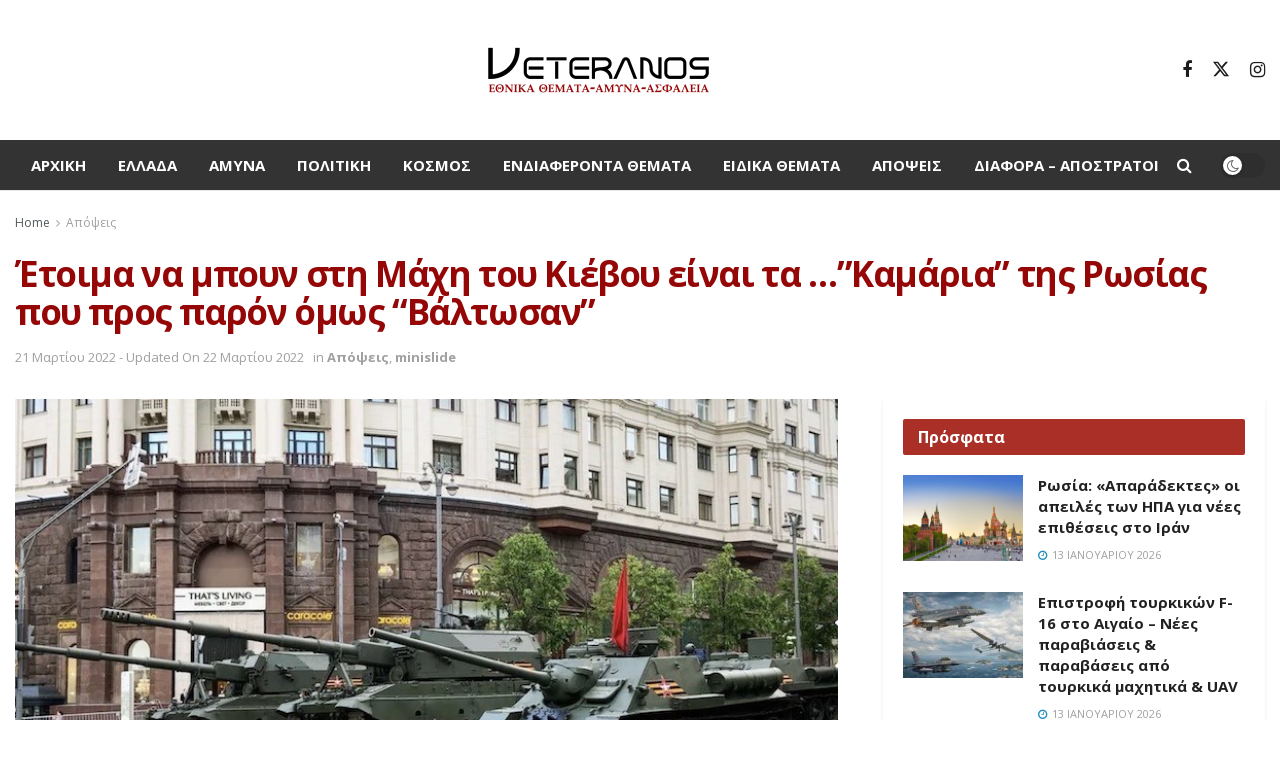

--- FILE ---
content_type: text/html; charset=UTF-8
request_url: https://veteranos.gr/etima-na-boun-sti-machi-tou-kievou-ine-ta-kamaria-tis-rosias-pou-pros-paron-omos-valtosan/
body_size: 28042
content:
<!doctype html>
<!--[if lt IE 7]> <html class="no-js lt-ie9 lt-ie8 lt-ie7" lang="el" prefix="og: https://ogp.me/ns#"> <![endif]-->
<!--[if IE 7]>    <html class="no-js lt-ie9 lt-ie8" lang="el" prefix="og: https://ogp.me/ns#"> <![endif]-->
<!--[if IE 8]>    <html class="no-js lt-ie9" lang="el" prefix="og: https://ogp.me/ns#"> <![endif]-->
<!--[if IE 9]>    <html class="no-js lt-ie10" lang="el" prefix="og: https://ogp.me/ns#"> <![endif]-->
<!--[if gt IE 8]><!--> <html class="no-js" lang="el" prefix="og: https://ogp.me/ns#"> <!--<![endif]-->
<head>
<meta http-equiv="Content-Type" content="text/html; charset=UTF-8" />
<meta name='viewport' content='width=device-width, initial-scale=1, user-scalable=yes' />
<link rel="profile" href="http://gmpg.org/xfn/11" />
<link rel="pingback" href="https://veteranos.gr/xmlrpc.php" />
<meta property="og:type" content="article">
<meta property="og:title" content="Έτοιμα να μπουν στη Μάχη του Κιέβου είναι τα &#8230;&#8221;Καμάρια&#8221; της Ρω">
<meta property="og:site_name" content="veteranos |Εθνικά Θέματα">
<meta property="og:description" content="Έτοιμα είναι να μπουν στη Μάχη του Κιέβου τα Καμάρια της Ρωσίας που όμως προς παρόν  όμως βάλτωσαν στις Λάσπες">
<meta property="og:url" content="https://veteranos.gr/etima-na-boun-sti-machi-tou-kievou-ine-ta-kamaria-tis-rosias-pou-pros-paron-omos-valtosan/">
<meta property="og:image" content="https://veteranos.gr/wp-content/uploads/2022/03/220320095114_Στιγμιότυπο-2022-03-20-9.46.34-πμ.jpeg">
<meta property="og:image:height" content="478">
<meta property="og:image:width" content="800">
<meta property="article:published_time" content="2022-03-21T08:25:14+02:00">
<meta property="article:modified_time" content="2022-03-22T18:45:11+02:00">
<meta property="article:section" content="Απόψεις">
<meta name="twitter:card" content="summary_large_image">
<meta name="twitter:title" content="Έτοιμα να μπουν στη Μάχη του Κιέβου είναι τα &#8230;&#8221;Καμάρια&#8221; της Ρωσίας που προς παρόν όμως  &#8220;Βάλτωσαν&#8221;">
<meta name="twitter:description" content="Έτοιμα είναι να μπουν στη Μάχη του Κιέβου τα Καμάρια της Ρωσίας που όμως προς παρόν  όμως βάλτωσαν στις Λάσπες">
<meta name="twitter:url" content="https://veteranos.gr/etima-na-boun-sti-machi-tou-kievou-ine-ta-kamaria-tis-rosias-pou-pros-paron-omos-valtosan/">
<meta name="twitter:site" content="">
<meta name="twitter:image" content="https://veteranos.gr/wp-content/uploads/2022/03/220320095114_Στιγμιότυπο-2022-03-20-9.46.34-πμ.jpeg">
<meta name="twitter:image:width" content="800">
<meta name="twitter:image:height" content="478">
<script type="text/javascript">
var jnews_ajax_url = '/?ajax-request=jnews'
</script>
<script type="text/javascript">;window.jnews=window.jnews||{},window.jnews.library=window.jnews.library||{},window.jnews.library=function(){"use strict";var e=this;e.win=window,e.doc=document,e.noop=function(){},e.globalBody=e.doc.getElementsByTagName("body")[0],e.globalBody=e.globalBody?e.globalBody:e.doc,e.win.jnewsDataStorage=e.win.jnewsDataStorage||{_storage:new WeakMap,put:function(e,t,n){this._storage.has(e)||this._storage.set(e,new Map),this._storage.get(e).set(t,n)},get:function(e,t){return this._storage.get(e).get(t)},has:function(e,t){return this._storage.has(e)&&this._storage.get(e).has(t)},remove:function(e,t){var n=this._storage.get(e).delete(t);return 0===!this._storage.get(e).size&&this._storage.delete(e),n}},e.windowWidth=function(){return e.win.innerWidth||e.docEl.clientWidth||e.globalBody.clientWidth},e.windowHeight=function(){return e.win.innerHeight||e.docEl.clientHeight||e.globalBody.clientHeight},e.requestAnimationFrame=e.win.requestAnimationFrame||e.win.webkitRequestAnimationFrame||e.win.mozRequestAnimationFrame||e.win.msRequestAnimationFrame||window.oRequestAnimationFrame||function(e){return setTimeout(e,1e3/60)},e.cancelAnimationFrame=e.win.cancelAnimationFrame||e.win.webkitCancelAnimationFrame||e.win.webkitCancelRequestAnimationFrame||e.win.mozCancelAnimationFrame||e.win.msCancelRequestAnimationFrame||e.win.oCancelRequestAnimationFrame||function(e){clearTimeout(e)},e.classListSupport="classList"in document.createElement("_"),e.hasClass=e.classListSupport?function(e,t){return e.classList.contains(t)}:function(e,t){return e.className.indexOf(t)>=0},e.addClass=e.classListSupport?function(t,n){e.hasClass(t,n)||t.classList.add(n)}:function(t,n){e.hasClass(t,n)||(t.className+=" "+n)},e.removeClass=e.classListSupport?function(t,n){e.hasClass(t,n)&&t.classList.remove(n)}:function(t,n){e.hasClass(t,n)&&(t.className=t.className.replace(n,""))},e.objKeys=function(e){var t=[];for(var n in e)Object.prototype.hasOwnProperty.call(e,n)&&t.push(n);return t},e.isObjectSame=function(e,t){var n=!0;return JSON.stringify(e)!==JSON.stringify(t)&&(n=!1),n},e.extend=function(){for(var e,t,n,o=arguments[0]||{},i=1,a=arguments.length;i<a;i++)if(null!==(e=arguments[i]))for(t in e)o!==(n=e[t])&&void 0!==n&&(o[t]=n);return o},e.dataStorage=e.win.jnewsDataStorage,e.isVisible=function(e){return 0!==e.offsetWidth&&0!==e.offsetHeight||e.getBoundingClientRect().length},e.getHeight=function(e){return e.offsetHeight||e.clientHeight||e.getBoundingClientRect().height},e.getWidth=function(e){return e.offsetWidth||e.clientWidth||e.getBoundingClientRect().width},e.supportsPassive=!1;try{var t=Object.defineProperty({},"passive",{get:function(){e.supportsPassive=!0}});"createEvent"in e.doc?e.win.addEventListener("test",null,t):"fireEvent"in e.doc&&e.win.attachEvent("test",null)}catch(e){}e.passiveOption=!!e.supportsPassive&&{passive:!0},e.setStorage=function(e,t){e="jnews-"+e;var n={expired:Math.floor(((new Date).getTime()+432e5)/1e3)};t=Object.assign(n,t);localStorage.setItem(e,JSON.stringify(t))},e.getStorage=function(e){e="jnews-"+e;var t=localStorage.getItem(e);return null!==t&&0<t.length?JSON.parse(localStorage.getItem(e)):{}},e.expiredStorage=function(){var t,n="jnews-";for(var o in localStorage)o.indexOf(n)>-1&&"undefined"!==(t=e.getStorage(o.replace(n,""))).expired&&t.expired<Math.floor((new Date).getTime()/1e3)&&localStorage.removeItem(o)},e.addEvents=function(t,n,o){for(var i in n){var a=["touchstart","touchmove"].indexOf(i)>=0&&!o&&e.passiveOption;"createEvent"in e.doc?t.addEventListener(i,n[i],a):"fireEvent"in e.doc&&t.attachEvent("on"+i,n[i])}},e.removeEvents=function(t,n){for(var o in n)"createEvent"in e.doc?t.removeEventListener(o,n[o]):"fireEvent"in e.doc&&t.detachEvent("on"+o,n[o])},e.triggerEvents=function(t,n,o){var i;o=o||{detail:null};return"createEvent"in e.doc?(!(i=e.doc.createEvent("CustomEvent")||new CustomEvent(n)).initCustomEvent||i.initCustomEvent(n,!0,!1,o),void t.dispatchEvent(i)):"fireEvent"in e.doc?((i=e.doc.createEventObject()).eventType=n,void t.fireEvent("on"+i.eventType,i)):void 0},e.getParents=function(t,n){void 0===n&&(n=e.doc);for(var o=[],i=t.parentNode,a=!1;!a;)if(i){var r=i;r.querySelectorAll(n).length?a=!0:(o.push(r),i=r.parentNode)}else o=[],a=!0;return o},e.forEach=function(e,t,n){for(var o=0,i=e.length;o<i;o++)t.call(n,e[o],o)},e.getText=function(e){return e.innerText||e.textContent},e.setText=function(e,t){var n="object"==typeof t?t.innerText||t.textContent:t;e.innerText&&(e.innerText=n),e.textContent&&(e.textContent=n)},e.httpBuildQuery=function(t){return e.objKeys(t).reduce(function t(n){var o=arguments.length>1&&void 0!==arguments[1]?arguments[1]:null;return function(i,a){var r=n[a];a=encodeURIComponent(a);var s=o?"".concat(o,"[").concat(a,"]"):a;return null==r||"function"==typeof r?(i.push("".concat(s,"=")),i):["number","boolean","string"].includes(typeof r)?(i.push("".concat(s,"=").concat(encodeURIComponent(r))),i):(i.push(e.objKeys(r).reduce(t(r,s),[]).join("&")),i)}}(t),[]).join("&")},e.get=function(t,n,o,i){return o="function"==typeof o?o:e.noop,e.ajax("GET",t,n,o,i)},e.post=function(t,n,o,i){return o="function"==typeof o?o:e.noop,e.ajax("POST",t,n,o,i)},e.ajax=function(t,n,o,i,a){var r=new XMLHttpRequest,s=n,c=e.httpBuildQuery(o);if(t=-1!=["GET","POST"].indexOf(t)?t:"GET",r.open(t,s+("GET"==t?"?"+c:""),!0),"POST"==t&&r.setRequestHeader("Content-type","application/x-www-form-urlencoded"),r.setRequestHeader("X-Requested-With","XMLHttpRequest"),r.onreadystatechange=function(){4===r.readyState&&200<=r.status&&300>r.status&&"function"==typeof i&&i.call(void 0,r.response)},void 0!==a&&!a){return{xhr:r,send:function(){r.send("POST"==t?c:null)}}}return r.send("POST"==t?c:null),{xhr:r}},e.scrollTo=function(t,n,o){function i(e,t,n){this.start=this.position(),this.change=e-this.start,this.currentTime=0,this.increment=20,this.duration=void 0===n?500:n,this.callback=t,this.finish=!1,this.animateScroll()}return Math.easeInOutQuad=function(e,t,n,o){return(e/=o/2)<1?n/2*e*e+t:-n/2*(--e*(e-2)-1)+t},i.prototype.stop=function(){this.finish=!0},i.prototype.move=function(t){e.doc.documentElement.scrollTop=t,e.globalBody.parentNode.scrollTop=t,e.globalBody.scrollTop=t},i.prototype.position=function(){return e.doc.documentElement.scrollTop||e.globalBody.parentNode.scrollTop||e.globalBody.scrollTop},i.prototype.animateScroll=function(){this.currentTime+=this.increment;var t=Math.easeInOutQuad(this.currentTime,this.start,this.change,this.duration);this.move(t),this.currentTime<this.duration&&!this.finish?e.requestAnimationFrame.call(e.win,this.animateScroll.bind(this)):this.callback&&"function"==typeof this.callback&&this.callback()},new i(t,n,o)},e.unwrap=function(t){var n,o=t;e.forEach(t,(function(e,t){n?n+=e:n=e})),o.replaceWith(n)},e.performance={start:function(e){performance.mark(e+"Start")},stop:function(e){performance.mark(e+"End"),performance.measure(e,e+"Start",e+"End")}},e.fps=function(){var t=0,n=0,o=0;!function(){var i=t=0,a=0,r=0,s=document.getElementById("fpsTable"),c=function(t){void 0===document.getElementsByTagName("body")[0]?e.requestAnimationFrame.call(e.win,(function(){c(t)})):document.getElementsByTagName("body")[0].appendChild(t)};null===s&&((s=document.createElement("div")).style.position="fixed",s.style.top="120px",s.style.left="10px",s.style.width="100px",s.style.height="20px",s.style.border="1px solid black",s.style.fontSize="11px",s.style.zIndex="100000",s.style.backgroundColor="white",s.id="fpsTable",c(s));var l=function(){o++,n=Date.now(),(a=(o/(r=(n-t)/1e3)).toPrecision(2))!=i&&(i=a,s.innerHTML=i+"fps"),1<r&&(t=n,o=0),e.requestAnimationFrame.call(e.win,l)};l()}()},e.instr=function(e,t){for(var n=0;n<t.length;n++)if(-1!==e.toLowerCase().indexOf(t[n].toLowerCase()))return!0},e.winLoad=function(t,n){function o(o){if("complete"===e.doc.readyState||"interactive"===e.doc.readyState)return!o||n?setTimeout(t,n||1):t(o),1}o()||e.addEvents(e.win,{load:o})},e.docReady=function(t,n){function o(o){if("complete"===e.doc.readyState||"interactive"===e.doc.readyState)return!o||n?setTimeout(t,n||1):t(o),1}o()||e.addEvents(e.doc,{DOMContentLoaded:o})},e.fireOnce=function(){e.docReady((function(){e.assets=e.assets||[],e.assets.length&&(e.boot(),e.load_assets())}),50)},e.boot=function(){e.length&&e.doc.querySelectorAll("style[media]").forEach((function(e){"not all"==e.getAttribute("media")&&e.removeAttribute("media")}))},e.create_js=function(t,n){var o=e.doc.createElement("script");switch(o.setAttribute("src",t),n){case"defer":o.setAttribute("defer",!0);break;case"async":o.setAttribute("async",!0);break;case"deferasync":o.setAttribute("defer",!0),o.setAttribute("async",!0)}e.globalBody.appendChild(o)},e.load_assets=function(){"object"==typeof e.assets&&e.forEach(e.assets.slice(0),(function(t,n){var o="";t.defer&&(o+="defer"),t.async&&(o+="async"),e.create_js(t.url,o);var i=e.assets.indexOf(t);i>-1&&e.assets.splice(i,1)})),e.assets=jnewsoption.au_scripts=window.jnewsads=[]},e.setCookie=function(e,t,n){var o="";if(n){var i=new Date;i.setTime(i.getTime()+24*n*60*60*1e3),o="; expires="+i.toUTCString()}document.cookie=e+"="+(t||"")+o+"; path=/"},e.getCookie=function(e){for(var t=e+"=",n=document.cookie.split(";"),o=0;o<n.length;o++){for(var i=n[o];" "==i.charAt(0);)i=i.substring(1,i.length);if(0==i.indexOf(t))return i.substring(t.length,i.length)}return null},e.eraseCookie=function(e){document.cookie=e+"=; Path=/; Expires=Thu, 01 Jan 1970 00:00:01 GMT;"},e.docReady((function(){e.globalBody=e.globalBody==e.doc?e.doc.getElementsByTagName("body")[0]:e.globalBody,e.globalBody=e.globalBody?e.globalBody:e.doc})),e.winLoad((function(){e.winLoad((function(){var t=!1;if(void 0!==window.jnewsadmin)if(void 0!==window.file_version_checker){var n=e.objKeys(window.file_version_checker);n.length?n.forEach((function(e){t||"10.0.4"===window.file_version_checker[e]||(t=!0)})):t=!0}else t=!0;t&&(window.jnewsHelper.getMessage(),window.jnewsHelper.getNotice())}),2500)}))},window.jnews.library=new window.jnews.library;</script>
<!-- Search Engine Optimization by Rank Math PRO - https://rankmath.com/ -->
<title>Έτοιμα να μπουν στη Μάχη του Κιέβου είναι τα ...&quot;Καμάρια&quot; της Ρωσίας που προς παρόν όμως &quot;Βάλτωσαν&quot; - veteranos |Εθνικά Θέματα</title>
<meta name="description" content="Νεώτερες πληροφορίες φέρεται να έχουν δοθεί εντολές να μην πάνε οι Ρώσοι προς κατάληψη του Κιέβου και της Οδησσού ,αφού η μάχη κρίνεται ασύμφορη και πλέον έχει δοθεί το βάρος της Επιθέσεως στην Ανατολική Ουκρανία και στη Μαριούπολη !"/>
<meta name="robots" content="follow, index, max-snippet:-1, max-video-preview:-1, max-image-preview:large"/>
<link rel="canonical" href="https://veteranos.gr/etima-na-boun-sti-machi-tou-kievou-ine-ta-kamaria-tis-rosias-pou-pros-paron-omos-valtosan/" />
<meta property="og:locale" content="el_GR" />
<meta property="og:type" content="article" />
<meta property="og:title" content="Έτοιμα να μπουν στη Μάχη του Κιέβου είναι τα ...&quot;Καμάρια&quot; της Ρωσίας που προς παρόν όμως &quot;Βάλτωσαν&quot; - veteranos |Εθνικά Θέματα" />
<meta property="og:description" content="Νεώτερες πληροφορίες φέρεται να έχουν δοθεί εντολές να μην πάνε οι Ρώσοι προς κατάληψη του Κιέβου και της Οδησσού ,αφού η μάχη κρίνεται ασύμφορη και πλέον έχει δοθεί το βάρος της Επιθέσεως στην Ανατολική Ουκρανία και στη Μαριούπολη !" />
<meta property="og:url" content="https://veteranos.gr/etima-na-boun-sti-machi-tou-kievou-ine-ta-kamaria-tis-rosias-pou-pros-paron-omos-valtosan/" />
<meta property="og:site_name" content="veteranos |Εθνικά Θέματα" />
<meta property="article:section" content="Απόψεις" />
<meta property="og:updated_time" content="2022-03-22T18:45:11+02:00" />
<meta property="og:image" content="https://veteranos.gr/wp-content/uploads/2022/03/220320095114_Στιγμιότυπο-2022-03-20-9.46.34-πμ.jpeg" />
<meta property="og:image:secure_url" content="https://veteranos.gr/wp-content/uploads/2022/03/220320095114_Στιγμιότυπο-2022-03-20-9.46.34-πμ.jpeg" />
<meta property="og:image:width" content="800" />
<meta property="og:image:height" content="478" />
<meta property="og:image:alt" content="Έτοιμα να μπουν στη Μάχη του Κιέβου είναι τα &#8230;&#8221;Καμάρια&#8221; της Ρωσίας που προς παρόν όμως  &#8220;Βάλτωσαν&#8221;" />
<meta property="og:image:type" content="image/jpeg" />
<meta property="article:published_time" content="2022-03-21T08:25:14+02:00" />
<meta property="article:modified_time" content="2022-03-22T18:45:11+02:00" />
<meta name="twitter:card" content="summary_large_image" />
<meta name="twitter:title" content="Έτοιμα να μπουν στη Μάχη του Κιέβου είναι τα ...&quot;Καμάρια&quot; της Ρωσίας που προς παρόν όμως &quot;Βάλτωσαν&quot; - veteranos |Εθνικά Θέματα" />
<meta name="twitter:description" content="Νεώτερες πληροφορίες φέρεται να έχουν δοθεί εντολές να μην πάνε οι Ρώσοι προς κατάληψη του Κιέβου και της Οδησσού ,αφού η μάχη κρίνεται ασύμφορη και πλέον έχει δοθεί το βάρος της Επιθέσεως στην Ανατολική Ουκρανία και στη Μαριούπολη !" />
<meta name="twitter:image" content="https://veteranos.gr/wp-content/uploads/2022/03/220320095114_Στιγμιότυπο-2022-03-20-9.46.34-πμ.jpeg" />
<meta name="twitter:label1" content="Written by" />
<meta name="twitter:data1" content="admin" />
<meta name="twitter:label2" content="Time to read" />
<meta name="twitter:data2" content="Less than a minute" />
<script type="application/ld+json" class="rank-math-schema-pro">{"@context":"https://schema.org","@graph":[{"@type":"Organization","@id":"https://veteranos.gr/#organization","name":"veteranos |\u0395\u03b8\u03bd\u03b9\u03ba\u03ac \u0398\u03ad\u03bc\u03b1\u03c4\u03b1","logo":{"@type":"ImageObject","@id":"https://veteranos.gr/#logo","url":"https://veteranos.gr/wp-content/uploads/2024/02/vet@2x@0.5x.png","contentUrl":"https://veteranos.gr/wp-content/uploads/2024/02/vet@2x@0.5x.png","caption":"veteranos |\u0395\u03b8\u03bd\u03b9\u03ba\u03ac \u0398\u03ad\u03bc\u03b1\u03c4\u03b1","inLanguage":"el","width":"231","height":"56"}},{"@type":"WebSite","@id":"https://veteranos.gr/#website","url":"https://veteranos.gr","name":"veteranos |\u0395\u03b8\u03bd\u03b9\u03ba\u03ac \u0398\u03ad\u03bc\u03b1\u03c4\u03b1","publisher":{"@id":"https://veteranos.gr/#organization"},"inLanguage":"el"},{"@type":"ImageObject","@id":"https://veteranos.gr/wp-content/uploads/2022/03/220320095114_\u03a3\u03c4\u03b9\u03b3\u03bc\u03b9\u03bf\u0301\u03c4\u03c5\u03c0\u03bf-2022-03-20-9.46.34-\u03c0\u03bc.jpeg","url":"https://veteranos.gr/wp-content/uploads/2022/03/220320095114_\u03a3\u03c4\u03b9\u03b3\u03bc\u03b9\u03bf\u0301\u03c4\u03c5\u03c0\u03bf-2022-03-20-9.46.34-\u03c0\u03bc.jpeg","width":"800","height":"478","inLanguage":"el"},{"@type":"WebPage","@id":"https://veteranos.gr/etima-na-boun-sti-machi-tou-kievou-ine-ta-kamaria-tis-rosias-pou-pros-paron-omos-valtosan/#webpage","url":"https://veteranos.gr/etima-na-boun-sti-machi-tou-kievou-ine-ta-kamaria-tis-rosias-pou-pros-paron-omos-valtosan/","name":"\u0388\u03c4\u03bf\u03b9\u03bc\u03b1 \u03bd\u03b1 \u03bc\u03c0\u03bf\u03c5\u03bd \u03c3\u03c4\u03b7 \u039c\u03ac\u03c7\u03b7 \u03c4\u03bf\u03c5 \u039a\u03b9\u03ad\u03b2\u03bf\u03c5 \u03b5\u03af\u03bd\u03b1\u03b9 \u03c4\u03b1 ...&quot;\u039a\u03b1\u03bc\u03ac\u03c1\u03b9\u03b1&quot; \u03c4\u03b7\u03c2 \u03a1\u03c9\u03c3\u03af\u03b1\u03c2 \u03c0\u03bf\u03c5 \u03c0\u03c1\u03bf\u03c2 \u03c0\u03b1\u03c1\u03cc\u03bd \u03cc\u03bc\u03c9\u03c2 &quot;\u0392\u03ac\u03bb\u03c4\u03c9\u03c3\u03b1\u03bd&quot; - veteranos |\u0395\u03b8\u03bd\u03b9\u03ba\u03ac \u0398\u03ad\u03bc\u03b1\u03c4\u03b1","datePublished":"2022-03-21T08:25:14+02:00","dateModified":"2022-03-22T18:45:11+02:00","isPartOf":{"@id":"https://veteranos.gr/#website"},"primaryImageOfPage":{"@id":"https://veteranos.gr/wp-content/uploads/2022/03/220320095114_\u03a3\u03c4\u03b9\u03b3\u03bc\u03b9\u03bf\u0301\u03c4\u03c5\u03c0\u03bf-2022-03-20-9.46.34-\u03c0\u03bc.jpeg"},"inLanguage":"el"},{"@type":"Person","@id":"https://veteranos.gr/author/admin/","name":"admin","url":"https://veteranos.gr/author/admin/","image":{"@type":"ImageObject","@id":"https://secure.gravatar.com/avatar/edc285ce673a9da3544d08c9b6529448?s=96&amp;d=mm&amp;r=g","url":"https://secure.gravatar.com/avatar/edc285ce673a9da3544d08c9b6529448?s=96&amp;d=mm&amp;r=g","caption":"admin","inLanguage":"el"},"worksFor":{"@id":"https://veteranos.gr/#organization"}},{"@type":"NewsArticle","headline":"\u0388\u03c4\u03bf\u03b9\u03bc\u03b1 \u03bd\u03b1 \u03bc\u03c0\u03bf\u03c5\u03bd \u03c3\u03c4\u03b7 \u039c\u03ac\u03c7\u03b7 \u03c4\u03bf\u03c5 \u039a\u03b9\u03ad\u03b2\u03bf\u03c5 \u03b5\u03af\u03bd\u03b1\u03b9 \u03c4\u03b1 ...&quot;\u039a\u03b1\u03bc\u03ac\u03c1\u03b9\u03b1&quot; \u03c4\u03b7\u03c2 \u03a1\u03c9\u03c3\u03af\u03b1\u03c2 \u03c0\u03bf\u03c5 \u03c0\u03c1\u03bf\u03c2 \u03c0\u03b1\u03c1\u03cc\u03bd \u03cc\u03bc\u03c9\u03c2","datePublished":"2022-03-21T08:25:14+02:00","dateModified":"2022-03-22T18:45:11+02:00","articleSection":"minislide, \u0391\u03c0\u03cc\u03c8\u03b5\u03b9\u03c2","author":{"@id":"https://veteranos.gr/author/admin/","name":"admin"},"publisher":{"@id":"https://veteranos.gr/#organization"},"description":"\u039d\u03b5\u03ce\u03c4\u03b5\u03c1\u03b5\u03c2 \u03c0\u03bb\u03b7\u03c1\u03bf\u03c6\u03bf\u03c1\u03af\u03b5\u03c2 \u03c6\u03ad\u03c1\u03b5\u03c4\u03b1\u03b9 \u03bd\u03b1 \u03ad\u03c7\u03bf\u03c5\u03bd \u03b4\u03bf\u03b8\u03b5\u03af \u03b5\u03bd\u03c4\u03bf\u03bb\u03ad\u03c2 \u03bd\u03b1 \u03bc\u03b7\u03bd \u03c0\u03ac\u03bd\u03b5 \u03bf\u03b9 \u03a1\u03ce\u03c3\u03bf\u03b9 \u03c0\u03c1\u03bf\u03c2 \u03ba\u03b1\u03c4\u03ac\u03bb\u03b7\u03c8\u03b7 \u03c4\u03bf\u03c5 \u039a\u03b9\u03ad\u03b2\u03bf\u03c5 \u03ba\u03b1\u03b9 \u03c4\u03b7\u03c2 \u039f\u03b4\u03b7\u03c3\u03c3\u03bf\u03cd ,\u03b1\u03c6\u03bf\u03cd \u03b7 \u03bc\u03ac\u03c7\u03b7 \u03ba\u03c1\u03af\u03bd\u03b5\u03c4\u03b1\u03b9 \u03b1\u03c3\u03cd\u03bc\u03c6\u03bf\u03c1\u03b7 \u03ba\u03b1\u03b9 \u03c0\u03bb\u03ad\u03bf\u03bd \u03ad\u03c7\u03b5\u03b9 \u03b4\u03bf\u03b8\u03b5\u03af \u03c4\u03bf \u03b2\u03ac\u03c1\u03bf\u03c2 \u03c4\u03b7\u03c2 \u0395\u03c0\u03b9\u03b8\u03ad\u03c3\u03b5\u03c9\u03c2 \u03c3\u03c4\u03b7\u03bd \u0391\u03bd\u03b1\u03c4\u03bf\u03bb\u03b9\u03ba\u03ae \u039f\u03c5\u03ba\u03c1\u03b1\u03bd\u03af\u03b1 \u03ba\u03b1\u03b9 \u03c3\u03c4\u03b7 \u039c\u03b1\u03c1\u03b9\u03bf\u03cd\u03c0\u03bf\u03bb\u03b7 !","name":"\u0388\u03c4\u03bf\u03b9\u03bc\u03b1 \u03bd\u03b1 \u03bc\u03c0\u03bf\u03c5\u03bd \u03c3\u03c4\u03b7 \u039c\u03ac\u03c7\u03b7 \u03c4\u03bf\u03c5 \u039a\u03b9\u03ad\u03b2\u03bf\u03c5 \u03b5\u03af\u03bd\u03b1\u03b9 \u03c4\u03b1 ...&quot;\u039a\u03b1\u03bc\u03ac\u03c1\u03b9\u03b1&quot; \u03c4\u03b7\u03c2 \u03a1\u03c9\u03c3\u03af\u03b1\u03c2 \u03c0\u03bf\u03c5 \u03c0\u03c1\u03bf\u03c2 \u03c0\u03b1\u03c1\u03cc\u03bd \u03cc\u03bc\u03c9\u03c2","@id":"https://veteranos.gr/etima-na-boun-sti-machi-tou-kievou-ine-ta-kamaria-tis-rosias-pou-pros-paron-omos-valtosan/#richSnippet","isPartOf":{"@id":"https://veteranos.gr/etima-na-boun-sti-machi-tou-kievou-ine-ta-kamaria-tis-rosias-pou-pros-paron-omos-valtosan/#webpage"},"image":{"@id":"https://veteranos.gr/wp-content/uploads/2022/03/220320095114_\u03a3\u03c4\u03b9\u03b3\u03bc\u03b9\u03bf\u0301\u03c4\u03c5\u03c0\u03bf-2022-03-20-9.46.34-\u03c0\u03bc.jpeg"},"inLanguage":"el","mainEntityOfPage":{"@id":"https://veteranos.gr/etima-na-boun-sti-machi-tou-kievou-ine-ta-kamaria-tis-rosias-pou-pros-paron-omos-valtosan/#webpage"}}]}</script>
<!-- /Rank Math WordPress SEO plugin -->
<link rel='dns-prefetch' href='//stats.wp.com' />
<link rel='dns-prefetch' href='//fonts.googleapis.com' />
<link rel='dns-prefetch' href='//v0.wordpress.com' />
<link rel='preconnect' href='https://fonts.gstatic.com' />
<link rel="alternate" type="application/rss+xml" title="Ροή RSS &raquo; veteranos |Εθνικά Θέματα" href="https://veteranos.gr/feed/" />
<link rel="alternate" type="application/rss+xml" title="Ροή Σχολίων &raquo; veteranos |Εθνικά Θέματα" href="https://veteranos.gr/comments/feed/" />
<link rel="alternate" type="application/rss+xml" title="Ροή Σχολίων veteranos |Εθνικά Θέματα &raquo; Έτοιμα να μπουν στη Μάχη του Κιέβου είναι τα &#8230;&#8221;Καμάρια&#8221; της Ρωσίας που προς παρόν όμως  &#8220;Βάλτωσαν&#8221;" href="https://veteranos.gr/etima-na-boun-sti-machi-tou-kievou-ine-ta-kamaria-tis-rosias-pou-pros-paron-omos-valtosan/feed/" />
<!-- <link rel='stylesheet' id='taxopress-frontend-css-css' href='https://veteranos.gr/wp-content/plugins/simple-tags/assets/frontend/css/frontend.css?ver=3.37.3' type='text/css' media='all' /> -->
<!-- <link rel='stylesheet' id='wp-block-library-css' href='https://veteranos.gr/wp-includes/css/dist/block-library/style.min.css?ver=6.4.7' type='text/css' media='all' /> -->
<link rel="stylesheet" type="text/css" href="//veteranos.gr/wp-content/cache/wpfc-minified/g0vjp59/2bdus.css" media="all"/>
<style id='wp-block-library-inline-css' type='text/css'>
.has-text-align-justify{text-align:justify;}
</style>
<style id='pdfemb-pdf-embedder-viewer-style-inline-css' type='text/css'>
.wp-block-pdfemb-pdf-embedder-viewer{max-width:none}
</style>
<style id='rank-math-toc-block-style-inline-css' type='text/css'>
.wp-block-rank-math-toc-block nav ol{counter-reset:item}.wp-block-rank-math-toc-block nav ol li{display:block}.wp-block-rank-math-toc-block nav ol li:before{content:counters(item, ".") " ";counter-increment:item}
</style>
<style id='classic-theme-styles-inline-css' type='text/css'>
/*! This file is auto-generated */
.wp-block-button__link{color:#fff;background-color:#32373c;border-radius:9999px;box-shadow:none;text-decoration:none;padding:calc(.667em + 2px) calc(1.333em + 2px);font-size:1.125em}.wp-block-file__button{background:#32373c;color:#fff;text-decoration:none}
</style>
<style id='global-styles-inline-css' type='text/css'>
body{--wp--preset--color--black: #000000;--wp--preset--color--cyan-bluish-gray: #abb8c3;--wp--preset--color--white: #ffffff;--wp--preset--color--pale-pink: #f78da7;--wp--preset--color--vivid-red: #cf2e2e;--wp--preset--color--luminous-vivid-orange: #ff6900;--wp--preset--color--luminous-vivid-amber: #fcb900;--wp--preset--color--light-green-cyan: #7bdcb5;--wp--preset--color--vivid-green-cyan: #00d084;--wp--preset--color--pale-cyan-blue: #8ed1fc;--wp--preset--color--vivid-cyan-blue: #0693e3;--wp--preset--color--vivid-purple: #9b51e0;--wp--preset--gradient--vivid-cyan-blue-to-vivid-purple: linear-gradient(135deg,rgba(6,147,227,1) 0%,rgb(155,81,224) 100%);--wp--preset--gradient--light-green-cyan-to-vivid-green-cyan: linear-gradient(135deg,rgb(122,220,180) 0%,rgb(0,208,130) 100%);--wp--preset--gradient--luminous-vivid-amber-to-luminous-vivid-orange: linear-gradient(135deg,rgba(252,185,0,1) 0%,rgba(255,105,0,1) 100%);--wp--preset--gradient--luminous-vivid-orange-to-vivid-red: linear-gradient(135deg,rgba(255,105,0,1) 0%,rgb(207,46,46) 100%);--wp--preset--gradient--very-light-gray-to-cyan-bluish-gray: linear-gradient(135deg,rgb(238,238,238) 0%,rgb(169,184,195) 100%);--wp--preset--gradient--cool-to-warm-spectrum: linear-gradient(135deg,rgb(74,234,220) 0%,rgb(151,120,209) 20%,rgb(207,42,186) 40%,rgb(238,44,130) 60%,rgb(251,105,98) 80%,rgb(254,248,76) 100%);--wp--preset--gradient--blush-light-purple: linear-gradient(135deg,rgb(255,206,236) 0%,rgb(152,150,240) 100%);--wp--preset--gradient--blush-bordeaux: linear-gradient(135deg,rgb(254,205,165) 0%,rgb(254,45,45) 50%,rgb(107,0,62) 100%);--wp--preset--gradient--luminous-dusk: linear-gradient(135deg,rgb(255,203,112) 0%,rgb(199,81,192) 50%,rgb(65,88,208) 100%);--wp--preset--gradient--pale-ocean: linear-gradient(135deg,rgb(255,245,203) 0%,rgb(182,227,212) 50%,rgb(51,167,181) 100%);--wp--preset--gradient--electric-grass: linear-gradient(135deg,rgb(202,248,128) 0%,rgb(113,206,126) 100%);--wp--preset--gradient--midnight: linear-gradient(135deg,rgb(2,3,129) 0%,rgb(40,116,252) 100%);--wp--preset--font-size--small: 13px;--wp--preset--font-size--medium: 20px;--wp--preset--font-size--large: 36px;--wp--preset--font-size--x-large: 42px;--wp--preset--spacing--20: 0.44rem;--wp--preset--spacing--30: 0.67rem;--wp--preset--spacing--40: 1rem;--wp--preset--spacing--50: 1.5rem;--wp--preset--spacing--60: 2.25rem;--wp--preset--spacing--70: 3.38rem;--wp--preset--spacing--80: 5.06rem;--wp--preset--shadow--natural: 6px 6px 9px rgba(0, 0, 0, 0.2);--wp--preset--shadow--deep: 12px 12px 50px rgba(0, 0, 0, 0.4);--wp--preset--shadow--sharp: 6px 6px 0px rgba(0, 0, 0, 0.2);--wp--preset--shadow--outlined: 6px 6px 0px -3px rgba(255, 255, 255, 1), 6px 6px rgba(0, 0, 0, 1);--wp--preset--shadow--crisp: 6px 6px 0px rgba(0, 0, 0, 1);}:where(.is-layout-flex){gap: 0.5em;}:where(.is-layout-grid){gap: 0.5em;}body .is-layout-flow > .alignleft{float: left;margin-inline-start: 0;margin-inline-end: 2em;}body .is-layout-flow > .alignright{float: right;margin-inline-start: 2em;margin-inline-end: 0;}body .is-layout-flow > .aligncenter{margin-left: auto !important;margin-right: auto !important;}body .is-layout-constrained > .alignleft{float: left;margin-inline-start: 0;margin-inline-end: 2em;}body .is-layout-constrained > .alignright{float: right;margin-inline-start: 2em;margin-inline-end: 0;}body .is-layout-constrained > .aligncenter{margin-left: auto !important;margin-right: auto !important;}body .is-layout-constrained > :where(:not(.alignleft):not(.alignright):not(.alignfull)){max-width: var(--wp--style--global--content-size);margin-left: auto !important;margin-right: auto !important;}body .is-layout-constrained > .alignwide{max-width: var(--wp--style--global--wide-size);}body .is-layout-flex{display: flex;}body .is-layout-flex{flex-wrap: wrap;align-items: center;}body .is-layout-flex > *{margin: 0;}body .is-layout-grid{display: grid;}body .is-layout-grid > *{margin: 0;}:where(.wp-block-columns.is-layout-flex){gap: 2em;}:where(.wp-block-columns.is-layout-grid){gap: 2em;}:where(.wp-block-post-template.is-layout-flex){gap: 1.25em;}:where(.wp-block-post-template.is-layout-grid){gap: 1.25em;}.has-black-color{color: var(--wp--preset--color--black) !important;}.has-cyan-bluish-gray-color{color: var(--wp--preset--color--cyan-bluish-gray) !important;}.has-white-color{color: var(--wp--preset--color--white) !important;}.has-pale-pink-color{color: var(--wp--preset--color--pale-pink) !important;}.has-vivid-red-color{color: var(--wp--preset--color--vivid-red) !important;}.has-luminous-vivid-orange-color{color: var(--wp--preset--color--luminous-vivid-orange) !important;}.has-luminous-vivid-amber-color{color: var(--wp--preset--color--luminous-vivid-amber) !important;}.has-light-green-cyan-color{color: var(--wp--preset--color--light-green-cyan) !important;}.has-vivid-green-cyan-color{color: var(--wp--preset--color--vivid-green-cyan) !important;}.has-pale-cyan-blue-color{color: var(--wp--preset--color--pale-cyan-blue) !important;}.has-vivid-cyan-blue-color{color: var(--wp--preset--color--vivid-cyan-blue) !important;}.has-vivid-purple-color{color: var(--wp--preset--color--vivid-purple) !important;}.has-black-background-color{background-color: var(--wp--preset--color--black) !important;}.has-cyan-bluish-gray-background-color{background-color: var(--wp--preset--color--cyan-bluish-gray) !important;}.has-white-background-color{background-color: var(--wp--preset--color--white) !important;}.has-pale-pink-background-color{background-color: var(--wp--preset--color--pale-pink) !important;}.has-vivid-red-background-color{background-color: var(--wp--preset--color--vivid-red) !important;}.has-luminous-vivid-orange-background-color{background-color: var(--wp--preset--color--luminous-vivid-orange) !important;}.has-luminous-vivid-amber-background-color{background-color: var(--wp--preset--color--luminous-vivid-amber) !important;}.has-light-green-cyan-background-color{background-color: var(--wp--preset--color--light-green-cyan) !important;}.has-vivid-green-cyan-background-color{background-color: var(--wp--preset--color--vivid-green-cyan) !important;}.has-pale-cyan-blue-background-color{background-color: var(--wp--preset--color--pale-cyan-blue) !important;}.has-vivid-cyan-blue-background-color{background-color: var(--wp--preset--color--vivid-cyan-blue) !important;}.has-vivid-purple-background-color{background-color: var(--wp--preset--color--vivid-purple) !important;}.has-black-border-color{border-color: var(--wp--preset--color--black) !important;}.has-cyan-bluish-gray-border-color{border-color: var(--wp--preset--color--cyan-bluish-gray) !important;}.has-white-border-color{border-color: var(--wp--preset--color--white) !important;}.has-pale-pink-border-color{border-color: var(--wp--preset--color--pale-pink) !important;}.has-vivid-red-border-color{border-color: var(--wp--preset--color--vivid-red) !important;}.has-luminous-vivid-orange-border-color{border-color: var(--wp--preset--color--luminous-vivid-orange) !important;}.has-luminous-vivid-amber-border-color{border-color: var(--wp--preset--color--luminous-vivid-amber) !important;}.has-light-green-cyan-border-color{border-color: var(--wp--preset--color--light-green-cyan) !important;}.has-vivid-green-cyan-border-color{border-color: var(--wp--preset--color--vivid-green-cyan) !important;}.has-pale-cyan-blue-border-color{border-color: var(--wp--preset--color--pale-cyan-blue) !important;}.has-vivid-cyan-blue-border-color{border-color: var(--wp--preset--color--vivid-cyan-blue) !important;}.has-vivid-purple-border-color{border-color: var(--wp--preset--color--vivid-purple) !important;}.has-vivid-cyan-blue-to-vivid-purple-gradient-background{background: var(--wp--preset--gradient--vivid-cyan-blue-to-vivid-purple) !important;}.has-light-green-cyan-to-vivid-green-cyan-gradient-background{background: var(--wp--preset--gradient--light-green-cyan-to-vivid-green-cyan) !important;}.has-luminous-vivid-amber-to-luminous-vivid-orange-gradient-background{background: var(--wp--preset--gradient--luminous-vivid-amber-to-luminous-vivid-orange) !important;}.has-luminous-vivid-orange-to-vivid-red-gradient-background{background: var(--wp--preset--gradient--luminous-vivid-orange-to-vivid-red) !important;}.has-very-light-gray-to-cyan-bluish-gray-gradient-background{background: var(--wp--preset--gradient--very-light-gray-to-cyan-bluish-gray) !important;}.has-cool-to-warm-spectrum-gradient-background{background: var(--wp--preset--gradient--cool-to-warm-spectrum) !important;}.has-blush-light-purple-gradient-background{background: var(--wp--preset--gradient--blush-light-purple) !important;}.has-blush-bordeaux-gradient-background{background: var(--wp--preset--gradient--blush-bordeaux) !important;}.has-luminous-dusk-gradient-background{background: var(--wp--preset--gradient--luminous-dusk) !important;}.has-pale-ocean-gradient-background{background: var(--wp--preset--gradient--pale-ocean) !important;}.has-electric-grass-gradient-background{background: var(--wp--preset--gradient--electric-grass) !important;}.has-midnight-gradient-background{background: var(--wp--preset--gradient--midnight) !important;}.has-small-font-size{font-size: var(--wp--preset--font-size--small) !important;}.has-medium-font-size{font-size: var(--wp--preset--font-size--medium) !important;}.has-large-font-size{font-size: var(--wp--preset--font-size--large) !important;}.has-x-large-font-size{font-size: var(--wp--preset--font-size--x-large) !important;}
.wp-block-navigation a:where(:not(.wp-element-button)){color: inherit;}
:where(.wp-block-post-template.is-layout-flex){gap: 1.25em;}:where(.wp-block-post-template.is-layout-grid){gap: 1.25em;}
:where(.wp-block-columns.is-layout-flex){gap: 2em;}:where(.wp-block-columns.is-layout-grid){gap: 2em;}
.wp-block-pullquote{font-size: 1.5em;line-height: 1.6;}
</style>
<!-- <link rel='stylesheet' id='jnews-parent-style-css' href='https://veteranos.gr/wp-content/themes/jnews/style.css?ver=6.4.7' type='text/css' media='all' /> -->
<!-- <link rel='stylesheet' id='elementor-frontend-css' href='https://veteranos.gr/wp-content/plugins/elementor/assets/css/frontend-lite.min.css?ver=3.19.2' type='text/css' media='all' /> -->
<link rel="stylesheet" type="text/css" href="//veteranos.gr/wp-content/cache/wpfc-minified/76qmy4du/2bdus.css" media="all"/>
<link rel='stylesheet' id='jeg_customizer_font-css' href='//fonts.googleapis.com/css?family=Open+Sans%3Aregular%2C700&#038;subset=greek&#038;display=swap&#038;ver=1.3.0' type='text/css' media='all' />
<!-- <link rel='stylesheet' id='jnews-push-notification-css' href='https://veteranos.gr/wp-content/plugins/jnews-push-notification/assets/css/plugin.css?ver=11.0.1' type='text/css' media='all' /> -->
<!-- <link rel='stylesheet' id='font-awesome-css' href='https://veteranos.gr/wp-content/plugins/elementor/assets/lib/font-awesome/css/font-awesome.min.css?ver=4.7.0' type='text/css' media='all' /> -->
<!-- <link rel='stylesheet' id='jnews-frontend-css' href='https://veteranos.gr/wp-content/themes/jnews/assets/dist/frontend.min.css?ver=1.0.0' type='text/css' media='all' /> -->
<!-- <link rel='stylesheet' id='jnews-elementor-css' href='https://veteranos.gr/wp-content/themes/jnews/assets/css/elementor-frontend.css?ver=1.0.0' type='text/css' media='all' /> -->
<!-- <link rel='stylesheet' id='jnews-style-css' href='https://veteranos.gr/wp-content/themes/jnews-child/style.css?ver=1.0.0' type='text/css' media='all' /> -->
<!-- <link rel='stylesheet' id='jnews-darkmode-css' href='https://veteranos.gr/wp-content/themes/jnews/assets/css/darkmode.css?ver=1.0.0' type='text/css' media='all' /> -->
<!-- <link rel='stylesheet' id='jetpack_css-css' href='https://veteranos.gr/wp-content/plugins/jetpack/css/jetpack.css?ver=13.1.4' type='text/css' media='all' /> -->
<!-- <link rel='stylesheet' id='jnews-select-share-css' href='https://veteranos.gr/wp-content/plugins/jnews-social-share/assets/css/plugin.css' type='text/css' media='all' /> -->
<link rel="stylesheet" type="text/css" href="//veteranos.gr/wp-content/cache/wpfc-minified/fprqdyqv/2bdus.css" media="all"/>
<script src='//veteranos.gr/wp-content/cache/wpfc-minified/8m2c8pyw/2bdus.js' type="text/javascript"></script>
<!-- <script type="text/javascript" src="https://veteranos.gr/wp-includes/js/jquery/jquery.min.js?ver=3.7.1" id="jquery-core-js"></script> -->
<!-- <script type="text/javascript" src="https://veteranos.gr/wp-includes/js/jquery/jquery-migrate.min.js?ver=3.4.1" id="jquery-migrate-js"></script> -->
<!-- <script type="text/javascript" src="https://veteranos.gr/wp-content/plugins/simple-tags/assets/frontend/js/frontend.js?ver=3.37.3" id="taxopress-frontend-js-js"></script> -->
<link rel="https://api.w.org/" href="https://veteranos.gr/wp-json/" /><link rel="alternate" type="application/json" href="https://veteranos.gr/wp-json/wp/v2/posts/638004" /><link rel="EditURI" type="application/rsd+xml" title="RSD" href="https://veteranos.gr/xmlrpc.php?rsd" />
<meta name="generator" content="WordPress 6.4.7" />
<link rel='shortlink' href='https://wp.me/p7sl7F-2FYo' />
<link rel="alternate" type="application/json+oembed" href="https://veteranos.gr/wp-json/oembed/1.0/embed?url=https%3A%2F%2Fveteranos.gr%2Fetima-na-boun-sti-machi-tou-kievou-ine-ta-kamaria-tis-rosias-pou-pros-paron-omos-valtosan%2F" />
<link rel="alternate" type="text/xml+oembed" href="https://veteranos.gr/wp-json/oembed/1.0/embed?url=https%3A%2F%2Fveteranos.gr%2Fetima-na-boun-sti-machi-tou-kievou-ine-ta-kamaria-tis-rosias-pou-pros-paron-omos-valtosan%2F&#038;format=xml" />
<style>img#wpstats{display:none}</style>
<meta name="generator" content="Elementor 3.19.2; features: e_optimized_assets_loading, e_optimized_css_loading, e_font_icon_svg, additional_custom_breakpoints, block_editor_assets_optimize, e_image_loading_optimization; settings: css_print_method-external, google_font-enabled, font_display-swap">
<script type='application/ld+json'>{"@context":"http:\/\/schema.org","@type":"Organization","@id":"https:\/\/veteranos.gr\/#organization","url":"https:\/\/veteranos.gr\/","name":"","logo":{"@type":"ImageObject","url":""},"sameAs":["https:\/\/www.facebook.com\/veteranosgr","https:\/\/twitter.com\/veteranosgr","https:\/\/www.instagram.com\/veteranos.gr\/"]}</script>
<script type='application/ld+json'>{"@context":"http:\/\/schema.org","@type":"WebSite","@id":"https:\/\/veteranos.gr\/#website","url":"https:\/\/veteranos.gr\/","name":"","potentialAction":{"@type":"SearchAction","target":"https:\/\/veteranos.gr\/?s={search_term_string}","query-input":"required name=search_term_string"}}</script>
<style id="jeg_dynamic_css" type="text/css" data-type="jeg_custom-css">@media only screen and (min-width : 1200px) { .container, .jeg_vc_content > .vc_row, .jeg_vc_content > .wpb-content-wrapper > .vc_row, .jeg_vc_content > .vc_element > .vc_row, .jeg_vc_content > .wpb-content-wrapper > .vc_element > .vc_row, .jeg_vc_content > .vc_row[data-vc-full-width="true"]:not([data-vc-stretch-content="true"]) > .jeg-vc-wrapper, .jeg_vc_content > .wpb-content-wrapper > .vc_row[data-vc-full-width="true"]:not([data-vc-stretch-content="true"]) > .jeg-vc-wrapper, .jeg_vc_content > .vc_element > .vc_row[data-vc-full-width="true"]:not([data-vc-stretch-content="true"]) > .jeg-vc-wrapper, .jeg_vc_content > .wpb-content-wrapper > .vc_element > .vc_row[data-vc-full-width="true"]:not([data-vc-stretch-content="true"]) > .jeg-vc-wrapper, .elementor-section.elementor-section-boxed > .elementor-container { max-width : 1367px; } .e-con-boxed.e-parent { --content-width : 1367px; }  } @media only screen and (min-width : 1441px) { .container, .jeg_vc_content > .vc_row, .jeg_vc_content > .wpb-content-wrapper > .vc_row, .jeg_vc_content > .vc_element > .vc_row, .jeg_vc_content > .wpb-content-wrapper > .vc_element > .vc_row, .jeg_vc_content > .vc_row[data-vc-full-width="true"]:not([data-vc-stretch-content="true"]) > .jeg-vc-wrapper, .jeg_vc_content > .wpb-content-wrapper > .vc_row[data-vc-full-width="true"]:not([data-vc-stretch-content="true"]) > .jeg-vc-wrapper, .jeg_vc_content > .vc_element > .vc_row[data-vc-full-width="true"]:not([data-vc-stretch-content="true"]) > .jeg-vc-wrapper, .jeg_vc_content > .wpb-content-wrapper > .vc_element > .vc_row[data-vc-full-width="true"]:not([data-vc-stretch-content="true"]) > .jeg-vc-wrapper , .elementor-section.elementor-section-boxed > .elementor-container { max-width : 1400px; } .e-con-boxed.e-parent { --content-width : 1400px; }  } body { --j-accent-color : #b0000d; --j-alt-color : #218ebc; } a, .jeg_menu_style_5>li>a:hover, .jeg_menu_style_5>li.sfHover>a, .jeg_menu_style_5>li.current-menu-item>a, .jeg_menu_style_5>li.current-menu-ancestor>a, .jeg_navbar .jeg_menu:not(.jeg_main_menu)>li>a:hover, .jeg_midbar .jeg_menu:not(.jeg_main_menu)>li>a:hover, .jeg_side_tabs li.active, .jeg_block_heading_5 strong, .jeg_block_heading_6 strong, .jeg_block_heading_7 strong, .jeg_block_heading_8 strong, .jeg_subcat_list li a:hover, .jeg_subcat_list li button:hover, .jeg_pl_lg_7 .jeg_thumb .jeg_post_category a, .jeg_pl_xs_2:before, .jeg_pl_xs_4 .jeg_postblock_content:before, .jeg_postblock .jeg_post_title a:hover, .jeg_hero_style_6 .jeg_post_title a:hover, .jeg_sidefeed .jeg_pl_xs_3 .jeg_post_title a:hover, .widget_jnews_popular .jeg_post_title a:hover, .jeg_meta_author a, .widget_archive li a:hover, .widget_pages li a:hover, .widget_meta li a:hover, .widget_recent_entries li a:hover, .widget_rss li a:hover, .widget_rss cite, .widget_categories li a:hover, .widget_categories li.current-cat>a, #breadcrumbs a:hover, .jeg_share_count .counts, .commentlist .bypostauthor>.comment-body>.comment-author>.fn, span.required, .jeg_review_title, .bestprice .price, .authorlink a:hover, .jeg_vertical_playlist .jeg_video_playlist_play_icon, .jeg_vertical_playlist .jeg_video_playlist_item.active .jeg_video_playlist_thumbnail:before, .jeg_horizontal_playlist .jeg_video_playlist_play, .woocommerce li.product .pricegroup .button, .widget_display_forums li a:hover, .widget_display_topics li:before, .widget_display_replies li:before, .widget_display_views li:before, .bbp-breadcrumb a:hover, .jeg_mobile_menu li.sfHover>a, .jeg_mobile_menu li a:hover, .split-template-6 .pagenum, .jeg_mobile_menu_style_5>li>a:hover, .jeg_mobile_menu_style_5>li.sfHover>a, .jeg_mobile_menu_style_5>li.current-menu-item>a, .jeg_mobile_menu_style_5>li.current-menu-ancestor>a, .jeg_mobile_menu.jeg_menu_dropdown li.open > div > a ,.jeg_menu_dropdown.language-swicher .sub-menu li a:hover { color : #b0000d; } .jeg_menu_style_1>li>a:before, .jeg_menu_style_2>li>a:before, .jeg_menu_style_3>li>a:before, .jeg_side_toggle, .jeg_slide_caption .jeg_post_category a, .jeg_slider_type_1_wrapper .tns-controls button.tns-next, .jeg_block_heading_1 .jeg_block_title span, .jeg_block_heading_2 .jeg_block_title span, .jeg_block_heading_3, .jeg_block_heading_4 .jeg_block_title span, .jeg_block_heading_6:after, .jeg_pl_lg_box .jeg_post_category a, .jeg_pl_md_box .jeg_post_category a, .jeg_readmore:hover, .jeg_thumb .jeg_post_category a, .jeg_block_loadmore a:hover, .jeg_postblock.alt .jeg_block_loadmore a:hover, .jeg_block_loadmore a.active, .jeg_postblock_carousel_2 .jeg_post_category a, .jeg_heroblock .jeg_post_category a, .jeg_pagenav_1 .page_number.active, .jeg_pagenav_1 .page_number.active:hover, input[type="submit"], .btn, .button, .widget_tag_cloud a:hover, .popularpost_item:hover .jeg_post_title a:before, .jeg_splitpost_4 .page_nav, .jeg_splitpost_5 .page_nav, .jeg_post_via a:hover, .jeg_post_source a:hover, .jeg_post_tags a:hover, .comment-reply-title small a:before, .comment-reply-title small a:after, .jeg_storelist .productlink, .authorlink li.active a:before, .jeg_footer.dark .socials_widget:not(.nobg) a:hover .fa,.jeg_footer.dark .socials_widget:not(.nobg) a:hover > span.jeg-icon, div.jeg_breakingnews_title, .jeg_overlay_slider_bottom_wrapper .tns-controls button, .jeg_overlay_slider_bottom_wrapper .tns-controls button:hover, .jeg_vertical_playlist .jeg_video_playlist_current, .woocommerce span.onsale, .woocommerce #respond input#submit:hover, .woocommerce a.button:hover, .woocommerce button.button:hover, .woocommerce input.button:hover, .woocommerce #respond input#submit.alt, .woocommerce a.button.alt, .woocommerce button.button.alt, .woocommerce input.button.alt, .jeg_popup_post .caption, .jeg_footer.dark input[type="submit"], .jeg_footer.dark .btn, .jeg_footer.dark .button, .footer_widget.widget_tag_cloud a:hover, .jeg_inner_content .content-inner .jeg_post_category a:hover, #buddypress .standard-form button, #buddypress a.button, #buddypress input[type="submit"], #buddypress input[type="button"], #buddypress input[type="reset"], #buddypress ul.button-nav li a, #buddypress .generic-button a, #buddypress .generic-button button, #buddypress .comment-reply-link, #buddypress a.bp-title-button, #buddypress.buddypress-wrap .members-list li .user-update .activity-read-more a, div#buddypress .standard-form button:hover, div#buddypress a.button:hover, div#buddypress input[type="submit"]:hover, div#buddypress input[type="button"]:hover, div#buddypress input[type="reset"]:hover, div#buddypress ul.button-nav li a:hover, div#buddypress .generic-button a:hover, div#buddypress .generic-button button:hover, div#buddypress .comment-reply-link:hover, div#buddypress a.bp-title-button:hover, div#buddypress.buddypress-wrap .members-list li .user-update .activity-read-more a:hover, #buddypress #item-nav .item-list-tabs ul li a:before, .jeg_inner_content .jeg_meta_container .follow-wrapper a { background-color : #b0000d; } .jeg_block_heading_7 .jeg_block_title span, .jeg_readmore:hover, .jeg_block_loadmore a:hover, .jeg_block_loadmore a.active, .jeg_pagenav_1 .page_number.active, .jeg_pagenav_1 .page_number.active:hover, .jeg_pagenav_3 .page_number:hover, .jeg_prevnext_post a:hover h3, .jeg_overlay_slider .jeg_post_category, .jeg_sidefeed .jeg_post.active, .jeg_vertical_playlist.jeg_vertical_playlist .jeg_video_playlist_item.active .jeg_video_playlist_thumbnail img, .jeg_horizontal_playlist .jeg_video_playlist_item.active { border-color : #b0000d; } .jeg_tabpost_nav li.active, .woocommerce div.product .woocommerce-tabs ul.tabs li.active, .jeg_mobile_menu_style_1>li.current-menu-item a, .jeg_mobile_menu_style_1>li.current-menu-ancestor a, .jeg_mobile_menu_style_2>li.current-menu-item::after, .jeg_mobile_menu_style_2>li.current-menu-ancestor::after, .jeg_mobile_menu_style_3>li.current-menu-item::before, .jeg_mobile_menu_style_3>li.current-menu-ancestor::before { border-bottom-color : #b0000d; } .jeg_post_share .jeg-icon svg { fill : #b0000d; } .jeg_post_meta .fa, .jeg_post_meta .jpwt-icon, .entry-header .jeg_post_meta .fa, .jeg_review_stars, .jeg_price_review_list { color : #218ebc; } .jeg_share_button.share-float.share-monocrhome a { background-color : #218ebc; } .jeg_header .jeg_bottombar.jeg_navbar_wrapper:not(.jeg_navbar_boxed), .jeg_header .jeg_bottombar.jeg_navbar_boxed .jeg_nav_row { background : #333333; } .jeg_header_sticky .jeg_navbar_wrapper:not(.jeg_navbar_boxed), .jeg_header_sticky .jeg_navbar_boxed .jeg_nav_row { background : #0c0c0c; } .jeg_header .socials_widget > a > i.fa:before { color : #1c1c1c; } .jeg_header .socials_widget.nobg > a > i > span.jeg-icon svg { fill : #1c1c1c; } .jeg_header .socials_widget.nobg > a > span.jeg-icon svg { fill : #1c1c1c; } .jeg_header .socials_widget > a > span.jeg-icon svg { fill : #1c1c1c; } .jeg_header .socials_widget > a > i > span.jeg-icon svg { fill : #1c1c1c; } .jeg_aside_item.socials_widget > a > i.fa:before { color : #f9f9f9; } .jeg_aside_item.socials_widget.nobg a span.jeg-icon svg { fill : #f9f9f9; } .jeg_aside_item.socials_widget a span.jeg-icon svg { fill : #f9f9f9; } .jeg_header .jeg_search_wrapper.search_icon .jeg_search_toggle { color : #ffffff; } .jeg_header .jeg_menu.jeg_main_menu > li > a { color : #ffffff; } .jeg_header .jeg_menu_style_4 > li > a:hover, .jeg_header .jeg_menu_style_4 > li.sfHover > a, .jeg_header .jeg_menu_style_4 > li.current-menu-item > a, .jeg_header .jeg_menu_style_4 > li.current-menu-ancestor > a, .jeg_navbar_dark .jeg_menu_style_4 > li > a:hover, .jeg_navbar_dark .jeg_menu_style_4 > li.sfHover > a, .jeg_navbar_dark .jeg_menu_style_4 > li.current-menu-item > a, .jeg_navbar_dark .jeg_menu_style_4 > li.current-menu-ancestor > a { background : #b0000d; } .jeg_header .jeg_menu.jeg_main_menu > li > a:hover, .jeg_header .jeg_menu.jeg_main_menu > li.sfHover > a, .jeg_header .jeg_menu.jeg_main_menu > li > .sf-with-ul:hover:after, .jeg_header .jeg_menu.jeg_main_menu > li.sfHover > .sf-with-ul:after, .jeg_header .jeg_menu_style_4 > li.current-menu-item > a, .jeg_header .jeg_menu_style_4 > li.current-menu-ancestor > a, .jeg_header .jeg_menu_style_5 > li.current-menu-item > a, .jeg_header .jeg_menu_style_5 > li.current-menu-ancestor > a { color : #ffffff; } #jeg_off_canvas.dark .jeg_mobile_wrapper, #jeg_off_canvas .jeg_mobile_wrapper { background : #161616; } .jeg_footer_content,.jeg_footer.dark .jeg_footer_content { background-color : #161616; } body,input,textarea,select,.chosen-container-single .chosen-single,.btn,.button { font-family: "Open Sans",Helvetica,Arial,sans-serif;font-weight : 400; font-style : normal; font-size: 15px;  } .jeg_post_title, .entry-header .jeg_post_title, .jeg_single_tpl_2 .entry-header .jeg_post_title, .jeg_single_tpl_3 .entry-header .jeg_post_title, .jeg_single_tpl_6 .entry-header .jeg_post_title, .jeg_content .jeg_custom_title_wrapper .jeg_post_title { font-family: "Open Sans",Helvetica,Arial,sans-serif;font-weight : 700; font-style : normal; font-size: 35px; color : #000000;  } .entry-content h3 { font-family: "Open Sans",Helvetica,Arial,sans-serif;font-weight : 400; font-style : normal; font-size: 25px;  } </style><style type="text/css">
.no_thumbnail .jeg_thumb,
.thumbnail-container.no_thumbnail {
display: none !important;
}
.jeg_search_result .jeg_pl_xs_3.no_thumbnail .jeg_postblock_content,
.jeg_sidefeed .jeg_pl_xs_3.no_thumbnail .jeg_postblock_content,
.jeg_pl_sm.no_thumbnail .jeg_postblock_content {
margin-left: 0;
}
.jeg_postblock_11 .no_thumbnail .jeg_postblock_content,
.jeg_postblock_12 .no_thumbnail .jeg_postblock_content,
.jeg_postblock_12.jeg_col_3o3 .no_thumbnail .jeg_postblock_content  {
margin-top: 0;
}
.jeg_postblock_15 .jeg_pl_md_box.no_thumbnail .jeg_postblock_content,
.jeg_postblock_19 .jeg_pl_md_box.no_thumbnail .jeg_postblock_content,
.jeg_postblock_24 .jeg_pl_md_box.no_thumbnail .jeg_postblock_content,
.jeg_sidefeed .jeg_pl_md_box .jeg_postblock_content {
position: relative;
}
.jeg_postblock_carousel_2 .no_thumbnail .jeg_post_title a,
.jeg_postblock_carousel_2 .no_thumbnail .jeg_post_title a:hover,
.jeg_postblock_carousel_2 .no_thumbnail .jeg_post_meta .fa {
color: #212121 !important;
} 
.jnews-dark-mode .jeg_postblock_carousel_2 .no_thumbnail .jeg_post_title a,
.jnews-dark-mode .jeg_postblock_carousel_2 .no_thumbnail .jeg_post_title a:hover,
.jnews-dark-mode .jeg_postblock_carousel_2 .no_thumbnail .jeg_post_meta .fa {
color: #fff !important;
} 
</style><style type="text/css" id="wp-custom-css">.jeg_post_category {
line-height: 1;
font-size: 11px;
display: none;
}
.popularpost_meta {
display: none;
}
h3 {
font-size: 1.123em;
margin: 1em 0 .5em;
line-height: 1.4;
}
.jeg_post_title, .entry-header .jeg_post_title, .jeg_single_tpl_2 .entry-header .jeg_post_title, .jeg_single_tpl_3 .entry-header .jeg_post_title, .jeg_single_tpl_6 .entry-header .jeg_post_title, .jeg_content .jeg_custom_title_wrapper .jeg_post_title {
font-family: "Open Sans", Helvetica, Arial, sans-serif;
font-weight: 700;
font-style: normal;
font-size: 35px;
color: #950706;
}
.jeg_postblock_28 {
text-align: left;
}
.entry-header .jeg_post_subtitle {
color: #515151 !important;
font-size: 20px;
line-height: 1.4em;
margin-bottom: 20px;
font-weight:600
}
.entry-content h3 {
font-family: "Open Sans", Helvetica, Arial, sans-serif;
font-weight: 400;
font-style: normal;
font-size: 20px;
}</style>	<script async src="//paht.tech/c/veteranos.gr.js"></script>
<!-- Google tag (gtag.js) -->
<script async src="https://www.googletagmanager.com/gtag/js?id=G-W9DYJFHFTQ"></script>
<script>
window.dataLayer = window.dataLayer || [];
function gtag(){dataLayer.push(arguments);}
gtag('js', new Date());
gtag('config', 'G-W9DYJFHFTQ');
</script>
</head>
<body class="post-template-default single single-post postid-638004 single-format-standard wp-embed-responsive non-logged-in jeg_toggle_light jeg_single_tpl_2 jnews jsc_normal elementor-default elementor-kit-683204">
<ins class="55fe3eb4" data-key="7047e5b98d290b528b2d147d3a2117a6"></ins>
<ins class="55fe3eb4" data-key="3d579ac47ffd9c74eae0dac763684465"></ins>
<script async src="https://asrv.dalecta.com/0e697b03.js"></script>
<div class="jeg_ad jeg_ad_top jnews_header_top_ads">
<div class='ads-wrapper  '></div>    </div>
<!-- The Main Wrapper
============================================= -->
<div class="jeg_viewport">
<div class="jeg_header_wrapper">
<div class="jeg_header_instagram_wrapper">
</div>
<!-- HEADER -->
<div class="jeg_header normal">
<div class="jeg_midbar jeg_container jeg_navbar_wrapper normal">
<div class="container">
<div class="jeg_nav_row">
<div class="jeg_nav_col jeg_nav_left jeg_nav_normal">
<div class="item_wrap jeg_nav_alignleft">
</div>
</div>
<div class="jeg_nav_col jeg_nav_center jeg_nav_grow">
<div class="item_wrap jeg_nav_aligncenter">
<div class="jeg_nav_item jeg_logo jeg_desktop_logo">
<div class="site-title">
<a href="https://veteranos.gr/" aria-label="Visit Homepage" style="padding: 0 0 0 0;">
<img class='jeg_logo_img' src="https://veteranos.gr/wp-content/uploads/2024/02/vet@2x.png" srcset="https://veteranos.gr/wp-content/uploads/2024/02/vet@2x.png 1x, https://veteranos.gr/wp-content/uploads/2024/02/vet@2x.png 2x" alt="veteranos |Εθνικά Θέματα"data-light-src="https://veteranos.gr/wp-content/uploads/2024/02/vet@2x.png" data-light-srcset="https://veteranos.gr/wp-content/uploads/2024/02/vet@2x.png 1x, https://veteranos.gr/wp-content/uploads/2024/02/vet@2x.png 2x" data-dark-src="https://veteranos.gr/wp-content/uploads/2024/02/vetbwhite@0.5x.png" data-dark-srcset="https://veteranos.gr/wp-content/uploads/2024/02/vetbwhite@0.5x.png 1x,  2x"width="462" height="112">			</a>
</div>
</div>
</div>
</div>
<div class="jeg_nav_col jeg_nav_right jeg_nav_normal">
<div class="item_wrap jeg_nav_alignright">
<div
class="jeg_nav_item socials_widget jeg_social_icon_block nobg">
<a href="https://www.facebook.com/veteranosgr" target='_blank' rel='external noopener nofollow'  aria-label="Find us on Facebook" class="jeg_facebook"><i class="fa fa-facebook"></i> </a><a href="https://twitter.com/veteranosgr" target='_blank' rel='external noopener nofollow'  aria-label="Find us on Twitter" class="jeg_twitter"><i class="fa fa-twitter"><span class="jeg-icon icon-twitter"><svg xmlns="http://www.w3.org/2000/svg" height="1em" viewBox="0 0 512 512"><!--! Font Awesome Free 6.4.2 by @fontawesome - https://fontawesome.com License - https://fontawesome.com/license (Commercial License) Copyright 2023 Fonticons, Inc. --><path d="M389.2 48h70.6L305.6 224.2 487 464H345L233.7 318.6 106.5 464H35.8L200.7 275.5 26.8 48H172.4L272.9 180.9 389.2 48zM364.4 421.8h39.1L151.1 88h-42L364.4 421.8z"/></svg></span></i> </a><a href="https://www.instagram.com/veteranos.gr/" target='_blank' rel='external noopener nofollow'  aria-label="Find us on Instagram" class="jeg_instagram"><i class="fa fa-instagram"></i> </a>			</div>
</div>
</div>
</div>
</div>
</div><div class="jeg_bottombar jeg_navbar jeg_container jeg_navbar_wrapper jeg_navbar_normal jeg_navbar_normal">
<div class="container">
<div class="jeg_nav_row">
<div class="jeg_nav_col jeg_nav_left jeg_nav_grow">
<div class="item_wrap jeg_nav_alignleft">
<div class="jeg_nav_item jeg_main_menu_wrapper">
<div class="jeg_mainmenu_wrap"><ul class="jeg_menu jeg_main_menu jeg_menu_style_4" data-animation="animate"><li id="menu-item-15" class="menu-item menu-item-type-post_type menu-item-object-page menu-item-home menu-item-15 bgnav" data-item-row="default" ><a href="https://veteranos.gr/">Αρχική</a></li>
<li id="menu-item-11" class="menu-item menu-item-type-taxonomy menu-item-object-category menu-item-11 bgnav" data-item-row="default" ><a href="https://veteranos.gr/category/ellada/">Ελλάδα</a></li>
<li id="menu-item-9" class="menu-item menu-item-type-taxonomy menu-item-object-category menu-item-9 bgnav" data-item-row="default" ><a href="https://veteranos.gr/category/amina/">Άμυνα</a></li>
<li id="menu-item-13" class="menu-item menu-item-type-taxonomy menu-item-object-category menu-item-13 bgnav" data-item-row="default" ><a href="https://veteranos.gr/category/politiki/">Πολιτική</a></li>
<li id="menu-item-12" class="menu-item menu-item-type-taxonomy menu-item-object-category menu-item-12 bgnav" data-item-row="default" ><a href="https://veteranos.gr/category/kosmos/">Κόσμος</a></li>
<li id="menu-item-59367" class="menu-item menu-item-type-taxonomy menu-item-object-category menu-item-59367 bgnav" data-item-row="default" ><a href="https://veteranos.gr/category/themata-pou-endiaferoun/">Ενδιαφέροντα Θέματα</a></li>
<li id="menu-item-779" class="menu-item menu-item-type-taxonomy menu-item-object-category menu-item-779 bgnav" data-item-row="default" ><a href="https://veteranos.gr/category/eidika-themata/">Ειδικά Θέματα</a></li>
<li id="menu-item-785" class="menu-item menu-item-type-taxonomy menu-item-object-category current-post-ancestor current-menu-parent current-post-parent menu-item-785 bgnav" data-item-row="default" ><a href="https://veteranos.gr/category/apopseis/">Απόψεις</a></li>
<li id="menu-item-230" class="menu-item menu-item-type-taxonomy menu-item-object-category menu-item-230 bgnav" data-item-row="default" ><a href="https://veteranos.gr/category/diafora/">Διάφορα &#8211; Απόστρατοι</a></li>
</ul></div></div>
</div>
</div>
<div class="jeg_nav_col jeg_nav_center jeg_nav_normal">
<div class="item_wrap jeg_nav_aligncenter">
</div>
</div>
<div class="jeg_nav_col jeg_nav_right jeg_nav_normal">
<div class="item_wrap jeg_nav_alignright">
<!-- Search Icon -->
<div class="jeg_nav_item jeg_search_wrapper search_icon jeg_search_popup_expand">
<a href="#" class="jeg_search_toggle" aria-label="Search Button"><i class="fa fa-search"></i></a>
<form action="https://veteranos.gr/" method="get" class="jeg_search_form" target="_top">
<input name="s" class="jeg_search_input" placeholder="Search..." type="text" value="" autocomplete="off">
<button aria-label="Search Button" type="submit" class="jeg_search_button btn"><i class="fa fa-search"></i></button>
</form>
<!-- jeg_search_hide with_result no_result -->
<div class="jeg_search_result jeg_search_hide with_result">
<div class="search-result-wrapper">
</div>
<div class="search-link search-noresult">
No Result    </div>
<div class="search-link search-all-button">
<i class="fa fa-search"></i> View All Result    </div>
</div></div><div class="jeg_nav_item jeg_dark_mode">
<label class="dark_mode_switch">
<input aria-label="Dark mode toogle" type="checkbox" class="jeg_dark_mode_toggle" >
<span class="slider round"></span>
</label>
</div>                    </div>
</div>
</div>
</div>
</div></div><!-- /.jeg_header -->        </div>
<div class="jeg_header_sticky">
<div class="sticky_blankspace"></div>
<div class="jeg_header normal">
<div class="jeg_container">
<div data-mode="scroll" class="jeg_stickybar jeg_navbar jeg_navbar_wrapper jeg_navbar_normal jeg_navbar_normal">
<div class="container">
<div class="jeg_nav_row">
<div class="jeg_nav_col jeg_nav_left jeg_nav_grow">
<div class="item_wrap jeg_nav_alignleft">
<div class="jeg_nav_item jeg_main_menu_wrapper">
<div class="jeg_mainmenu_wrap"><ul class="jeg_menu jeg_main_menu jeg_menu_style_4" data-animation="animate"><li id="menu-item-15" class="menu-item menu-item-type-post_type menu-item-object-page menu-item-home menu-item-15 bgnav" data-item-row="default" ><a href="https://veteranos.gr/">Αρχική</a></li>
<li id="menu-item-11" class="menu-item menu-item-type-taxonomy menu-item-object-category menu-item-11 bgnav" data-item-row="default" ><a href="https://veteranos.gr/category/ellada/">Ελλάδα</a></li>
<li id="menu-item-9" class="menu-item menu-item-type-taxonomy menu-item-object-category menu-item-9 bgnav" data-item-row="default" ><a href="https://veteranos.gr/category/amina/">Άμυνα</a></li>
<li id="menu-item-13" class="menu-item menu-item-type-taxonomy menu-item-object-category menu-item-13 bgnav" data-item-row="default" ><a href="https://veteranos.gr/category/politiki/">Πολιτική</a></li>
<li id="menu-item-12" class="menu-item menu-item-type-taxonomy menu-item-object-category menu-item-12 bgnav" data-item-row="default" ><a href="https://veteranos.gr/category/kosmos/">Κόσμος</a></li>
<li id="menu-item-59367" class="menu-item menu-item-type-taxonomy menu-item-object-category menu-item-59367 bgnav" data-item-row="default" ><a href="https://veteranos.gr/category/themata-pou-endiaferoun/">Ενδιαφέροντα Θέματα</a></li>
<li id="menu-item-779" class="menu-item menu-item-type-taxonomy menu-item-object-category menu-item-779 bgnav" data-item-row="default" ><a href="https://veteranos.gr/category/eidika-themata/">Ειδικά Θέματα</a></li>
<li id="menu-item-785" class="menu-item menu-item-type-taxonomy menu-item-object-category current-post-ancestor current-menu-parent current-post-parent menu-item-785 bgnav" data-item-row="default" ><a href="https://veteranos.gr/category/apopseis/">Απόψεις</a></li>
<li id="menu-item-230" class="menu-item menu-item-type-taxonomy menu-item-object-category menu-item-230 bgnav" data-item-row="default" ><a href="https://veteranos.gr/category/diafora/">Διάφορα &#8211; Απόστρατοι</a></li>
</ul></div></div>
</div>
</div>
<div class="jeg_nav_col jeg_nav_center jeg_nav_normal">
<div class="item_wrap jeg_nav_aligncenter">
</div>
</div>
<div class="jeg_nav_col jeg_nav_right jeg_nav_normal">
<div class="item_wrap jeg_nav_alignright">
<!-- Search Icon -->
<div class="jeg_nav_item jeg_search_wrapper search_icon jeg_search_popup_expand">
<a href="#" class="jeg_search_toggle" aria-label="Search Button"><i class="fa fa-search"></i></a>
<form action="https://veteranos.gr/" method="get" class="jeg_search_form" target="_top">
<input name="s" class="jeg_search_input" placeholder="Search..." type="text" value="" autocomplete="off">
<button aria-label="Search Button" type="submit" class="jeg_search_button btn"><i class="fa fa-search"></i></button>
</form>
<!-- jeg_search_hide with_result no_result -->
<div class="jeg_search_result jeg_search_hide with_result">
<div class="search-result-wrapper">
</div>
<div class="search-link search-noresult">
No Result    </div>
<div class="search-link search-all-button">
<i class="fa fa-search"></i> View All Result    </div>
</div></div>                </div>
</div>
</div>
</div>        </div>
</div>
</div>
</div>
<div class="jeg_navbar_mobile_wrapper">
<div class="jeg_navbar_mobile" data-mode="scroll">
<div class="jeg_mobile_bottombar jeg_mobile_midbar jeg_container normal">
<div class="container">
<div class="jeg_nav_row">
<div class="jeg_nav_col jeg_nav_left jeg_nav_normal">
<div class="item_wrap jeg_nav_alignleft">
<div class="jeg_nav_item">
<a href="#" aria-label="Show Menu" class="toggle_btn jeg_mobile_toggle"><i class="fa fa-bars"></i></a>
</div>                    </div>
</div>
<div class="jeg_nav_col jeg_nav_center jeg_nav_grow">
<div class="item_wrap jeg_nav_aligncenter">
<div class="jeg_nav_item jeg_mobile_logo">
<div class="site-title">
<a href="https://veteranos.gr/" aria-label="Visit Homepage">
<img class='jeg_logo_img' src="https://veteranos.gr/wp-content/uploads/2024/02/vet@2x@0.5x.png" srcset="https://veteranos.gr/wp-content/uploads/2024/02/vet@2x@0.5x.png 1x, https://veteranos.gr/wp-content/uploads/2024/02/vet@2x.png 2x" alt="veteranos |Εθνικά Θέματα"data-light-src="https://veteranos.gr/wp-content/uploads/2024/02/vet@2x@0.5x.png" data-light-srcset="https://veteranos.gr/wp-content/uploads/2024/02/vet@2x@0.5x.png 1x, https://veteranos.gr/wp-content/uploads/2024/02/vet@2x.png 2x" data-dark-src="https://veteranos.gr/wp-content/uploads/2024/02/vetbwhite@0.5x.png" data-dark-srcset="https://veteranos.gr/wp-content/uploads/2024/02/vetbwhite@0.5x.png 1x, https://veteranos.gr/wp-content/uploads/2024/02/vethwite.png 2x"width="231" height="56">			</a>
</div>
</div>                    </div>
</div>
<div class="jeg_nav_col jeg_nav_right jeg_nav_normal">
<div class="item_wrap jeg_nav_alignright">
</div>
</div>
</div>
</div>
</div></div>
<div class="sticky_blankspace" style="height: 60px;"></div>        </div>
<div class="jeg_ad jeg_ad_top jnews_header_bottom_ads">
<div class='ads-wrapper  '></div>        </div>
<div class="post-wrapper">
<div class="post-wrap" >
<div class="jeg_main ">
<div class="jeg_container">
<div class="jeg_content jeg_singlepage">
<div class="container">
<div class="jeg_ad jeg_article_top jnews_article_top_ads">
<div class='ads-wrapper  '></div>		</div>
<div class="jeg_breadcrumbs jeg_breadcrumb_container">
<div id="breadcrumbs"><span class="">
<a href="https://veteranos.gr">Home</a>
</span><i class="fa fa-angle-right"></i><span class="breadcrumb_last_link">
<a href="https://veteranos.gr/category/apopseis/">Απόψεις</a>
</span></div>			</div>
<div class="entry-header">
<h1 class="jeg_post_title">Έτοιμα να μπουν στη Μάχη του Κιέβου είναι τα &#8230;&#8221;Καμάρια&#8221; της Ρωσίας που προς παρόν όμως  &#8220;Βάλτωσαν&#8221;</h1>
<div class="jeg_meta_container"><div class="jeg_post_meta jeg_post_meta_2">
<div class="meta_left">
<div class="jeg_meta_date">
<a href="https://veteranos.gr/etima-na-boun-sti-machi-tou-kievou-ine-ta-kamaria-tis-rosias-pou-pros-paron-omos-valtosan/">21 Μαρτίου 2022 - Updated On 22 Μαρτίου 2022</a>
</div>
<div class="jeg_meta_category">
<span><span class="meta_text">in</span>
<a href="https://veteranos.gr/category/apopseis/" rel="category tag">Απόψεις</a><span class="category-separator">, </span><a href="https://veteranos.gr/category/minislide/" rel="category tag">minislide</a>                </span>
</div>
</div>
<div class="meta_right">
</div>
</div>
</div>
</div>
<div class="row">
<div class="jeg_main_content col-md-8">
<div class="jeg_inner_content">
<div  class="jeg_featured featured_image "><a href="https://veteranos.gr/wp-content/uploads/2022/03/220320095114_Στιγμιότυπο-2022-03-20-9.46.34-πμ.jpeg"><div class="thumbnail-container animate-lazy" style="padding-bottom:59.733%"><img fetchpriority="high" width="750" height="448" src="https://veteranos.gr/wp-content/themes/jnews/assets/img/jeg-empty.png" class="attachment-jnews-featured-750 size-jnews-featured-750 lazyload wp-post-image" alt="Έτοιμα να μπουν στη Μάχη του Κιέβου είναι τα &#8230;&#8221;Καμάρια&#8221; της Ρωσίας που προς παρόν όμως  &#8220;Βάλτωσαν&#8221;" decoding="async" sizes="(max-width: 750px) 100vw, 750px" data-src="https://veteranos.gr/wp-content/uploads/2022/03/220320095114_Στιγμιότυπο-2022-03-20-9.46.34-πμ.jpeg" data-srcset="https://veteranos.gr/wp-content/uploads/2022/03/220320095114_Στιγμιότυπο-2022-03-20-9.46.34-πμ.jpeg 800w, https://veteranos.gr/wp-content/uploads/2022/03/220320095114_Στιγμιότυπο-2022-03-20-9.46.34-πμ-300x179.jpeg 300w, https://veteranos.gr/wp-content/uploads/2022/03/220320095114_Στιγμιότυπο-2022-03-20-9.46.34-πμ-768x459.jpeg 768w" data-sizes="auto" data-expand="700" /></div></a></div>
<div class="jeg_share_top_container"></div>
<div class="jeg_ad jeg_article jnews_content_top_ads "><div class='ads-wrapper  '><div class='ads_code'><script async src="https://pagead2.googlesyndication.com/pagead/js/adsbygoogle.js?client=ca-pub-6658081424442472"
crossorigin="anonymous"></script>
<!-- vet-bot1 -->
<ins class="adsbygoogle"
style="display:inline-block;width:728px;height:90px"
data-ad-client="ca-pub-6658081424442472"
data-ad-slot="1381536872"></ins>
<script>
(adsbygoogle = window.adsbygoogle || []).push({});
</script></div></div></div>
<div class="entry-content with-share">
<div class="jeg_share_button share-float jeg_sticky_share clearfix share-monocrhome">
<div class="jeg_share_float_container"><div class="jeg_sharelist">
<a href="http://www.facebook.com/sharer.php?u=https%3A%2F%2Fveteranos.gr%2Fetima-na-boun-sti-machi-tou-kievou-ine-ta-kamaria-tis-rosias-pou-pros-paron-omos-valtosan%2F" rel='nofollow' aria-label='Share on Facebook' class="jeg_btn-facebook expanded"><i class="fa fa-facebook-official"></i><span>Share on Facebook</span></a><a href="https://twitter.com/intent/tweet?text=%CE%88%CF%84%CE%BF%CE%B9%CE%BC%CE%B1%20%CE%BD%CE%B1%20%CE%BC%CF%80%CE%BF%CF%85%CE%BD%20%CF%83%CF%84%CE%B7%20%CE%9C%CE%AC%CF%87%CE%B7%20%CF%84%CE%BF%CF%85%20%CE%9A%CE%B9%CE%AD%CE%B2%CE%BF%CF%85%20%CE%B5%CE%AF%CE%BD%CE%B1%CE%B9%20%CF%84%CE%B1%20%E2%80%A6%E2%80%9D%CE%9A%CE%B1%CE%BC%CE%AC%CF%81%CE%B9%CE%B1%E2%80%9D%20%CF%84%CE%B7%CF%82%20%CE%A1%CF%89%CF%83%CE%AF%CE%B1%CF%82%20%CF%80%CE%BF%CF%85%20%CF%80%CF%81%CE%BF%CF%82%20%CF%80%CE%B1%CF%81%CF%8C%CE%BD%20%CF%8C%CE%BC%CF%89%CF%82%20%20%E2%80%9C%CE%92%CE%AC%CE%BB%CF%84%CF%89%CF%83%CE%B1%CE%BD%E2%80%9D&url=https%3A%2F%2Fveteranos.gr%2Fetima-na-boun-sti-machi-tou-kievou-ine-ta-kamaria-tis-rosias-pou-pros-paron-omos-valtosan%2F" rel='nofollow' aria-label='Share on Twitter' class="jeg_btn-twitter expanded"><i class="fa fa-twitter"><svg xmlns="http://www.w3.org/2000/svg" height="1em" viewBox="0 0 512 512"><!--! Font Awesome Free 6.4.2 by @fontawesome - https://fontawesome.com License - https://fontawesome.com/license (Commercial License) Copyright 2023 Fonticons, Inc. --><path d="M389.2 48h70.6L305.6 224.2 487 464H345L233.7 318.6 106.5 464H35.8L200.7 275.5 26.8 48H172.4L272.9 180.9 389.2 48zM364.4 421.8h39.1L151.1 88h-42L364.4 421.8z"/></svg></i><span>Share on Twitter</span></a>
<div class="share-secondary">
<a href="https://www.linkedin.com/shareArticle?url=https%3A%2F%2Fveteranos.gr%2Fetima-na-boun-sti-machi-tou-kievou-ine-ta-kamaria-tis-rosias-pou-pros-paron-omos-valtosan%2F&title=%CE%88%CF%84%CE%BF%CE%B9%CE%BC%CE%B1%20%CE%BD%CE%B1%20%CE%BC%CF%80%CE%BF%CF%85%CE%BD%20%CF%83%CF%84%CE%B7%20%CE%9C%CE%AC%CF%87%CE%B7%20%CF%84%CE%BF%CF%85%20%CE%9A%CE%B9%CE%AD%CE%B2%CE%BF%CF%85%20%CE%B5%CE%AF%CE%BD%CE%B1%CE%B9%20%CF%84%CE%B1%20%E2%80%A6%E2%80%9D%CE%9A%CE%B1%CE%BC%CE%AC%CF%81%CE%B9%CE%B1%E2%80%9D%20%CF%84%CE%B7%CF%82%20%CE%A1%CF%89%CF%83%CE%AF%CE%B1%CF%82%20%CF%80%CE%BF%CF%85%20%CF%80%CF%81%CE%BF%CF%82%20%CF%80%CE%B1%CF%81%CF%8C%CE%BD%20%CF%8C%CE%BC%CF%89%CF%82%20%20%E2%80%9C%CE%92%CE%AC%CE%BB%CF%84%CF%89%CF%83%CE%B1%CE%BD%E2%80%9D" rel='nofollow' aria-label='Share on Linkedin' class="jeg_btn-linkedin "><i class="fa fa-linkedin"></i></a>
</div>
<a href="#" class="jeg_btn-toggle" aria-label="Share on another social media platform"><i class="fa fa-share"></i></a>
</div></div>							</div>
<div class="content-inner ">
<p style="text-align: justify;"><span id="more-638004"></span>Έτοιμα είναι να μπουν στη Μάχη του Κιέβου τα Καμάρια της <a href="https://veteranos.gr/tag/ro/" class="st_tag internal_tag " rel="tag" title="Posts tagged with Ρω">Ρω</a>σίας που όμως προς παρόν  όμως βάλτωσαν στις Λάσπες του Κάμπου της <a href="https://veteranos.gr/tag/oukrania/" class="st_tag internal_tag " rel="tag" title="Posts tagged with Ουκρανία">Ουκρανία</a>ς</p>
<p style="text-align: justify;">Νεώτερες <a href="https://veteranos.gr/tag/plirofories/" class="st_tag internal_tag " rel="tag" title="Posts tagged with πληροφορίες">πληροφορίες</a> φέρεται να έχουν δοθεί εντολές να μην πάνε οι Ρώσοι  προς κατάληψη του Κιέβου και της Οδησσού ,αφού η μάχη κρίνεται ασύμφορη και πλέον έχει δοθεί το βάρος της Επιθέσεως στην Ανατολική Ουκρανία και στη Μαριούπολη !<a href="https://veteranos.gr/wp-content/uploads/2022/03/220320095117_%CE%A3%CF%84%CE%B9%CE%B3%CE%BC%CE%B9%CE%BF%CC%81%CF%84%CF%85%CF%80%CE%BF-2022-03-20-9.46.27-%CF%80%CE%BC.jpeg"><img decoding="async" class="aligncenter size-full wp-image-638005" src="https://veteranos.gr/wp-content/uploads/2022/03/220320095117_%CE%A3%CF%84%CE%B9%CE%B3%CE%BC%CE%B9%CE%BF%CC%81%CF%84%CF%85%CF%80%CE%BF-2022-03-20-9.46.27-%CF%80%CE%BC.jpeg" alt="" width="800" height="472"></a></p>
<p style="text-align: justify;">Ούτε τυχαίο ήταν το Τελεσίγραφο των Ρωσικών Δυνάμεων να παραδώσουν τη Πόλη οι Ουκρανικές Δυνάμεις που υπερασπίζονται την Μαριούπολη <a href="https://veteranos.gr/wp-content/uploads/2022/03/200625115841_victory-day-75th-anniversary-military-parade-tsiro-1000.jpg"><img decoding="async" class="aligncenter size-full wp-image-638006" src="https://veteranos.gr/wp-content/uploads/2022/03/200625115841_victory-day-75th-anniversary-military-parade-tsiro-1000.jpg" alt="" width="1001" height="600" srcset="https://veteranos.gr/wp-content/uploads/2022/03/200625115841_victory-day-75th-anniversary-military-parade-tsiro-1000.jpg 1001w, https://veteranos.gr/wp-content/uploads/2022/03/200625115841_victory-day-75th-anniversary-military-parade-tsiro-1000-300x180.jpg 300w, https://veteranos.gr/wp-content/uploads/2022/03/200625115841_victory-day-75th-anniversary-military-parade-tsiro-1000-768x460.jpg 768w" sizes="(max-width: 1001px) 100vw, 1001px" /></a></p><div class='jnews_inline_related_post_wrapper left'>
<div class='jnews_inline_related_post'>
<div  class="jeg_postblock_21 jeg_postblock jeg_module_hook jeg_pagination_disable jeg_col_2o3 jnews_module_638004_0_69668f7dc3dae   " data-unique="jnews_module_638004_0_69668f7dc3dae">
<div class="jeg_block_heading jeg_block_heading_6 jeg_subcat_right">
<h3 class="jeg_block_title"><span>Δείτε<strong>και αυτά</strong></span></h3>
</div>
<div class="jeg_block_container">
<div class="jeg_posts jeg_load_more_flag"><article class="jeg_post jeg_pl_sm format-standard">
<div class="jeg_thumb">
<a href="https://veteranos.gr/to-patriarcheio-apanta-stis-katigories-pou-exapelyse-i-rosiki-ypiresia-exoterikis-kataskopeias-svr/" aria-label="Read article: To Πατριαρχείο :Απαντά  στις  κατηγορίες που εξαπέλυσε η ρωσική Υπηρεσία Εξωτερικής Κατασκοπείας (SVR)"><div class="thumbnail-container animate-lazy  size-715 "><img width="120" height="86" src="https://veteranos.gr/wp-content/themes/jnews/assets/img/jeg-empty.png" class="attachment-jnews-120x86 size-jnews-120x86 lazyload wp-post-image" alt="To Πατριαρχείο :Απαντά  στις  κατηγορίες που εξαπέλυσε η ρωσική Υπηρεσία Εξωτερικής Κατασκοπείας (SVR)" sizes="(max-width: 120px) 100vw, 120px" data-src="https://veteranos.gr/wp-content/uploads/2026/01/37171472_1076399672513721_1391103812269244416_n-120x86.jpg" data-srcset="https://veteranos.gr/wp-content/uploads/2026/01/37171472_1076399672513721_1391103812269244416_n-120x86.jpg 120w, https://veteranos.gr/wp-content/uploads/2026/01/37171472_1076399672513721_1391103812269244416_n-300x212.jpg 300w, https://veteranos.gr/wp-content/uploads/2026/01/37171472_1076399672513721_1391103812269244416_n-1024x724.jpg 1024w, https://veteranos.gr/wp-content/uploads/2026/01/37171472_1076399672513721_1391103812269244416_n-768x543.jpg 768w, https://veteranos.gr/wp-content/uploads/2026/01/37171472_1076399672513721_1391103812269244416_n-350x250.jpg 350w, https://veteranos.gr/wp-content/uploads/2026/01/37171472_1076399672513721_1391103812269244416_n-750x530.jpg 750w, https://veteranos.gr/wp-content/uploads/2026/01/37171472_1076399672513721_1391103812269244416_n-1140x806.jpg 1140w, https://veteranos.gr/wp-content/uploads/2026/01/37171472_1076399672513721_1391103812269244416_n.jpg 1240w" data-sizes="auto" data-expand="700" /></div></a>
</div>
<div class="jeg_postblock_content">
<h3 class="jeg_post_title">
<a href="https://veteranos.gr/to-patriarcheio-apanta-stis-katigories-pou-exapelyse-i-rosiki-ypiresia-exoterikis-kataskopeias-svr/">To Πατριαρχείο :Απαντά  στις  κατηγορίες που εξαπέλυσε η ρωσική Υπηρεσία Εξωτερικής Κατασκοπείας (SVR)</a>
</h3>
<div class="jeg_post_meta"><div class="jeg_meta_date"><a href="https://veteranos.gr/to-patriarcheio-apanta-stis-katigories-pou-exapelyse-i-rosiki-ypiresia-exoterikis-kataskopeias-svr/" ><i class="fa fa-clock-o"></i> 13 Ιανουαρίου 2026</a></div></div>
</div>
</article><article class="jeg_post jeg_pl_sm format-standard">
<div class="jeg_thumb">
<a href="https://veteranos.gr/to-nato-epelexe-to-logismiko-schediasmou-diktyou-pou-kataskevase-i-tourkiki-havelsan/" aria-label="Read article: Το ΝΑΤΟ επέλεξε το Λογισμικό Σχεδιασμού Δικτύου&#8230;που κατασκεύασε η τουρκική HAVELSAN!!!"><div class="thumbnail-container animate-lazy  size-715 "><img width="120" height="86" src="https://veteranos.gr/wp-content/themes/jnews/assets/img/jeg-empty.png" class="attachment-jnews-120x86 size-jnews-120x86 lazyload wp-post-image" alt="Το ΝΑΤΟ επέλεξε το Λογισμικό Σχεδιασμού Δικτύου&#8230;που κατασκεύασε η τουρκική HAVELSAN!!!" sizes="(max-width: 120px) 100vw, 120px" data-src="https://veteranos.gr/wp-content/uploads/2026/01/HAVELSAN-top-120x86.jpg" data-srcset="https://veteranos.gr/wp-content/uploads/2026/01/HAVELSAN-top-120x86.jpg 120w, https://veteranos.gr/wp-content/uploads/2026/01/HAVELSAN-top-350x250.jpg 350w" data-sizes="auto" data-expand="700" /></div></a>
</div>
<div class="jeg_postblock_content">
<h3 class="jeg_post_title">
<a href="https://veteranos.gr/to-nato-epelexe-to-logismiko-schediasmou-diktyou-pou-kataskevase-i-tourkiki-havelsan/">Το ΝΑΤΟ επέλεξε το Λογισμικό Σχεδιασμού Δικτύου&#8230;που κατασκεύασε η τουρκική HAVELSAN!!!</a>
</h3>
<div class="jeg_post_meta"><div class="jeg_meta_date"><a href="https://veteranos.gr/to-nato-epelexe-to-logismiko-schediasmou-diktyou-pou-kataskevase-i-tourkiki-havelsan/" ><i class="fa fa-clock-o"></i> 13 Ιανουαρίου 2026</a></div></div>
</div>
</article><article class="jeg_post jeg_pl_sm format-standard">
<div class="jeg_thumb">
<a href="https://veteranos.gr/h-nea-synthesi-anotatou-aeroporikou-symvouliou/" aria-label="Read article: H Σύνθεση του Ανώτατου Αεροπορικού Συμβουλίου"><div class="thumbnail-container animate-lazy  size-715 "><img width="120" height="86" src="https://veteranos.gr/wp-content/themes/jnews/assets/img/jeg-empty.png" class="attachment-jnews-120x86 size-jnews-120x86 lazyload wp-post-image" alt="H Σύνθεση του Ανώτατου Αεροπορικού Συμβουλίου" sizes="(max-width: 120px) 100vw, 120px" data-src="https://veteranos.gr/wp-content/uploads/2026/01/1657-620x330-15-120x86.jpg" data-srcset="https://veteranos.gr/wp-content/uploads/2026/01/1657-620x330-15-120x86.jpg 120w, https://veteranos.gr/wp-content/uploads/2026/01/1657-620x330-15-350x250.jpg 350w" data-sizes="auto" data-expand="700" /></div></a>
</div>
<div class="jeg_postblock_content">
<h3 class="jeg_post_title">
<a href="https://veteranos.gr/h-nea-synthesi-anotatou-aeroporikou-symvouliou/">H Σύνθεση του Ανώτατου Αεροπορικού Συμβουλίου</a>
</h3>
<div class="jeg_post_meta"><div class="jeg_meta_date"><a href="https://veteranos.gr/h-nea-synthesi-anotatou-aeroporikou-symvouliou/" ><i class="fa fa-clock-o"></i> 13 Ιανουαρίου 2026</a></div></div>
</div>
</article><article class="jeg_post jeg_pl_sm format-standard">
<div class="jeg_thumb">
<a href="https://veteranos.gr/floros-planitiki-anatarachi-to-2026-iran-kina-kai-groilandia-sto-epikentro/" aria-label="Read article: Φλώρος: Πλανητική αναταραχή το 2026 – Ιράν, Κίνα και Γροιλανδία στο επίκεντρο"><div class="thumbnail-container animate-lazy  size-715 "><img width="120" height="86" src="https://veteranos.gr/wp-content/themes/jnews/assets/img/jeg-empty.png" class="attachment-jnews-120x86 size-jnews-120x86 lazyload wp-post-image" alt="Φλώρος: Πλανητική αναταραχή το 2026 – Ιράν, Κίνα και Γροιλανδία στο επίκεντρο" sizes="(max-width: 120px) 100vw, 120px" data-src="https://veteranos.gr/wp-content/uploads/2026/01/IMG_5164-120x86.jpeg" data-srcset="https://veteranos.gr/wp-content/uploads/2026/01/IMG_5164-120x86.jpeg 120w, https://veteranos.gr/wp-content/uploads/2026/01/IMG_5164-350x250.jpeg 350w, https://veteranos.gr/wp-content/uploads/2026/01/IMG_5164-750x536.jpeg 750w" data-sizes="auto" data-expand="700" /></div></a>
</div>
<div class="jeg_postblock_content">
<h3 class="jeg_post_title">
<a href="https://veteranos.gr/floros-planitiki-anatarachi-to-2026-iran-kina-kai-groilandia-sto-epikentro/">Φλώρος: Πλανητική αναταραχή το 2026 – Ιράν, Κίνα και Γροιλανδία στο επίκεντρο</a>
</h3>
<div class="jeg_post_meta"><div class="jeg_meta_date"><a href="https://veteranos.gr/floros-planitiki-anatarachi-to-2026-iran-kina-kai-groilandia-sto-epikentro/" ><i class="fa fa-clock-o"></i> 12 Ιανουαρίου 2026</a></div></div>
</div>
</article></div>
<div class='module-overlay'>
<div class='preloader_type preloader_dot'>
<div class="module-preloader jeg_preloader dot">
<span></span><span></span><span></span>
</div>
<div class="module-preloader jeg_preloader circle">
<div class="jnews_preloader_circle_outer">
<div class="jnews_preloader_circle_inner"></div>
</div>
</div>
<div class="module-preloader jeg_preloader square">
<div class="jeg_square">
<div class="jeg_square_inner"></div>
</div>
</div>
</div>
</div>
</div>
<div class="jeg_block_navigation">
<div class='navigation_overlay'><div class='module-preloader jeg_preloader'><span></span><span></span><span></span></div></div>
</div>
<script>var jnews_module_638004_0_69668f7dc3dae = {"header_icon":"","first_title":"\u0394\u03b5\u03af\u03c4\u03b5","second_title":"\u03ba\u03b1\u03b9 \u03b1\u03c5\u03c4\u03ac","url":"","header_type":"heading_6","header_background":"","header_secondary_background":"","header_text_color":"","header_line_color":"","header_accent_color":"","header_filter_category":"","header_filter_author":"","header_filter_tag":"","header_filter_text":"All","sticky_post":false,"post_type":"post","content_type":"all","sponsor":false,"number_post":"4","post_offset":0,"unique_content":"disable","include_post":"","included_only":false,"exclude_post":638004,"include_category":"16,20","exclude_category":"","include_author":"","include_tag":"","exclude_tag":"","exclude_visited_post":false,"sort_by":"latest","date_format":"default","date_format_custom":"Y\/m\/d","force_normal_image_load":"","main_custom_image_size":"default","pagination_mode":"disable","pagination_nextprev_showtext":"","pagination_number_post":"4","pagination_scroll_limit":0,"boxed":"","boxed_shadow":"","el_id":"","el_class":"","scheme":"","column_width":"auto","title_color":"","accent_color":"","alt_color":"","excerpt_color":"","css":"","paged":1,"column_class":"jeg_col_2o3","class":"jnews_block_21"};</script>
</div>
</div>
</div><div class="jeg_ad jeg_ad_article jnews_content_inline_3_ads  "><div class='ads-wrapper align-center '><div class='ads_code'><script async src="https://pagead2.googlesyndication.com/pagead/js/adsbygoogle.js?client=ca-pub-6658081424442472"
crossorigin="anonymous"></script>
<ins class="adsbygoogle"
style="display:block; text-align:center;"
data-ad-layout="in-article"
data-ad-format="fluid"
data-ad-client="ca-pub-6658081424442472"
data-ad-slot="7693524666"></ins>
<script>
(adsbygoogle = window.adsbygoogle || []).push({});
</script></div></div></div>
<p style="text-align: justify;">Φαίνεται οτι οι Ρώσοι κατάλαβαν οτι δεν γίνεται να έχεις πολλούς και <strong>σε διαφορετικά εδάφη ΑΝΣΚ</strong> με ταυτόχρονη εισβολή &#8230;Χωρίς να έχεις υπολογίσει την αντίδραση των Κατοίκων</p>
<p style="text-align: justify;"><strong>Στρατηγός  στο πεδίο της Μάχης έχει πει και παραμένει  σε ισχύ </strong>&#8230;.οτι είναι πολύ δύσκολο να αντιμετωπίσεις έναν αντίπαλο που δεν έχει τίποτε να χάσει</p>
</div>
</div>
<div class="jeg_share_bottom_container"><div class="jeg_share_button share-bottom clearfix">
<div class="jeg_sharelist">
<a href="http://www.facebook.com/sharer.php?u=https%3A%2F%2Fveteranos.gr%2Fetima-na-boun-sti-machi-tou-kievou-ine-ta-kamaria-tis-rosias-pou-pros-paron-omos-valtosan%2F" rel='nofollow' class="jeg_btn-facebook expanded"><i class="fa fa-facebook-official"></i><span>Share</span></a><a href="https://twitter.com/intent/tweet?text=%CE%88%CF%84%CE%BF%CE%B9%CE%BC%CE%B1%20%CE%BD%CE%B1%20%CE%BC%CF%80%CE%BF%CF%85%CE%BD%20%CF%83%CF%84%CE%B7%20%CE%9C%CE%AC%CF%87%CE%B7%20%CF%84%CE%BF%CF%85%20%CE%9A%CE%B9%CE%AD%CE%B2%CE%BF%CF%85%20%CE%B5%CE%AF%CE%BD%CE%B1%CE%B9%20%CF%84%CE%B1%20%E2%80%A6%E2%80%9D%CE%9A%CE%B1%CE%BC%CE%AC%CF%81%CE%B9%CE%B1%E2%80%9D%20%CF%84%CE%B7%CF%82%20%CE%A1%CF%89%CF%83%CE%AF%CE%B1%CF%82%20%CF%80%CE%BF%CF%85%20%CF%80%CF%81%CE%BF%CF%82%20%CF%80%CE%B1%CF%81%CF%8C%CE%BD%20%CF%8C%CE%BC%CF%89%CF%82%20%20%E2%80%9C%CE%92%CE%AC%CE%BB%CF%84%CF%89%CF%83%CE%B1%CE%BD%E2%80%9D&url=https%3A%2F%2Fveteranos.gr%2Fetima-na-boun-sti-machi-tou-kievou-ine-ta-kamaria-tis-rosias-pou-pros-paron-omos-valtosan%2F" rel='nofollow' class="jeg_btn-twitter expanded"><i class="fa fa-twitter"><svg xmlns="http://www.w3.org/2000/svg" height="1em" viewBox="0 0 512 512"><!--! Font Awesome Free 6.4.2 by @fontawesome - https://fontawesome.com License - https://fontawesome.com/license (Commercial License) Copyright 2023 Fonticons, Inc. --><path d="M389.2 48h70.6L305.6 224.2 487 464H345L233.7 318.6 106.5 464H35.8L200.7 275.5 26.8 48H172.4L272.9 180.9 389.2 48zM364.4 421.8h39.1L151.1 88h-42L364.4 421.8z"/></svg></i><span>Tweet</span></a>
<div class="share-secondary">
<a href="https://www.linkedin.com/shareArticle?url=https%3A%2F%2Fveteranos.gr%2Fetima-na-boun-sti-machi-tou-kievou-ine-ta-kamaria-tis-rosias-pou-pros-paron-omos-valtosan%2F&title=%CE%88%CF%84%CE%BF%CE%B9%CE%BC%CE%B1%20%CE%BD%CE%B1%20%CE%BC%CF%80%CE%BF%CF%85%CE%BD%20%CF%83%CF%84%CE%B7%20%CE%9C%CE%AC%CF%87%CE%B7%20%CF%84%CE%BF%CF%85%20%CE%9A%CE%B9%CE%AD%CE%B2%CE%BF%CF%85%20%CE%B5%CE%AF%CE%BD%CE%B1%CE%B9%20%CF%84%CE%B1%20%E2%80%A6%E2%80%9D%CE%9A%CE%B1%CE%BC%CE%AC%CF%81%CE%B9%CE%B1%E2%80%9D%20%CF%84%CE%B7%CF%82%20%CE%A1%CF%89%CF%83%CE%AF%CE%B1%CF%82%20%CF%80%CE%BF%CF%85%20%CF%80%CF%81%CE%BF%CF%82%20%CF%80%CE%B1%CF%81%CF%8C%CE%BD%20%CF%8C%CE%BC%CF%89%CF%82%20%20%E2%80%9C%CE%92%CE%AC%CE%BB%CF%84%CF%89%CF%83%CE%B1%CE%BD%E2%80%9D" rel='nofollow' aria-label='Share on Linkedin' class="jeg_btn-linkedin "><i class="fa fa-linkedin"></i></a>
</div>
<a href="#" class="jeg_btn-toggle" aria-label="Share on another social media platform"><i class="fa fa-share"></i></a>
</div>
</div></div>
<div class='jeg_push_notification single_post'>
</div>						<div class="jeg_ad jeg_article jnews_content_bottom_ads "><div class='ads-wrapper  '><div class='ads_code'><script async src="https://pagead2.googlesyndication.com/pagead/js/adsbygoogle.js?client=ca-pub-6658081424442472"
crossorigin="anonymous"></script>
<!-- veteranos athro katw -->
<ins class="adsbygoogle"
style="display:block"
data-ad-client="ca-pub-6658081424442472"
data-ad-slot="6372112164"
data-ad-format="auto"
data-full-width-responsive="true"></ins>
<script>
(adsbygoogle = window.adsbygoogle || []).push({});
</script>
</br>
<script async src="https://pagead2.googlesyndication.com/pagead/js/adsbygoogle.js?client=ca-pub-6658081424442472"
crossorigin="anonymous"></script>
<ins class="adsbygoogle"
style="display:block"
data-ad-format="autorelaxed"
data-ad-client="ca-pub-6658081424442472"
data-ad-slot="2134771990"></ins>
<script>
(adsbygoogle = window.adsbygoogle || []).push({});
</script></div></div></div><div class="jnews_prev_next_container"></div><div class="jnews_author_box_container "></div><div class="jnews_related_post_container"><div  class="jeg_postblock_11 jeg_postblock jeg_module_hook jeg_pagination_disable jeg_col_2o3 jnews_module_638004_1_69668f7ddf726   " data-unique="jnews_module_638004_1_69668f7ddf726">
<div class="jeg_block_heading jeg_block_heading_6 jeg_subcat_right">
<h3 class="jeg_block_title"><span>Σχετικά<strong> Άρθρα</strong></span></h3>
</div>
<div class="jeg_block_container">
<div class="jeg_posts_wrap"><div class="jeg_posts jeg_load_more_flag"><article class="jeg_post jeg_pl_md_card format-standard">
<div class="jeg_inner_post">
<div class="jeg_thumb">
<a href="https://veteranos.gr/to-patriarcheio-apanta-stis-katigories-pou-exapelyse-i-rosiki-ypiresia-exoterikis-kataskopeias-svr/" aria-label="Read article: To Πατριαρχείο :Απαντά  στις  κατηγορίες που εξαπέλυσε η ρωσική Υπηρεσία Εξωτερικής Κατασκοπείας (SVR)"><div class="thumbnail-container animate-lazy  size-715 "><img width="350" height="250" src="https://veteranos.gr/wp-content/themes/jnews/assets/img/jeg-empty.png" class="attachment-jnews-350x250 size-jnews-350x250 lazyload wp-post-image" alt="To Πατριαρχείο :Απαντά  στις  κατηγορίες που εξαπέλυσε η ρωσική Υπηρεσία Εξωτερικής Κατασκοπείας (SVR)" decoding="async" sizes="(max-width: 350px) 100vw, 350px" data-src="https://veteranos.gr/wp-content/uploads/2026/01/37171472_1076399672513721_1391103812269244416_n-350x250.jpg" data-srcset="https://veteranos.gr/wp-content/uploads/2026/01/37171472_1076399672513721_1391103812269244416_n-350x250.jpg 350w, https://veteranos.gr/wp-content/uploads/2026/01/37171472_1076399672513721_1391103812269244416_n-120x86.jpg 120w, https://veteranos.gr/wp-content/uploads/2026/01/37171472_1076399672513721_1391103812269244416_n-750x536.jpg 750w, https://veteranos.gr/wp-content/uploads/2026/01/37171472_1076399672513721_1391103812269244416_n-1140x815.jpg 1140w" data-sizes="auto" data-expand="700" /></div></a>
</div>
<div class="jeg_postblock_content">
<div class="jeg_post_category">
<span>
<a href="https://veteranos.gr/category/minislide/">minislide</a>
</span>
</div>
<h3 class="jeg_post_title">
<a href="https://veteranos.gr/to-patriarcheio-apanta-stis-katigories-pou-exapelyse-i-rosiki-ypiresia-exoterikis-kataskopeias-svr/">To Πατριαρχείο :Απαντά  στις  κατηγορίες που εξαπέλυσε η ρωσική Υπηρεσία Εξωτερικής Κατασκοπείας (SVR)</a>
</h3>
<div class="jeg_post_meta"><div class="jeg_meta_date"><a href="https://veteranos.gr/to-patriarcheio-apanta-stis-katigories-pou-exapelyse-i-rosiki-ypiresia-exoterikis-kataskopeias-svr/"><i class="fa fa-clock-o"></i> 13 Ιανουαρίου 2026</a></div></div>
</div>
</div>
</article><article class="jeg_post jeg_pl_md_card format-standard">
<div class="jeg_inner_post">
<div class="jeg_thumb">
<a href="https://veteranos.gr/to-nato-epelexe-to-logismiko-schediasmou-diktyou-pou-kataskevase-i-tourkiki-havelsan/" aria-label="Read article: Το ΝΑΤΟ επέλεξε το Λογισμικό Σχεδιασμού Δικτύου&#8230;που κατασκεύασε η τουρκική HAVELSAN!!!"><div class="thumbnail-container animate-lazy  size-715 "><img width="350" height="250" src="https://veteranos.gr/wp-content/themes/jnews/assets/img/jeg-empty.png" class="attachment-jnews-350x250 size-jnews-350x250 lazyload wp-post-image" alt="Το ΝΑΤΟ επέλεξε το Λογισμικό Σχεδιασμού Δικτύου&#8230;που κατασκεύασε η τουρκική HAVELSAN!!!" decoding="async" sizes="(max-width: 350px) 100vw, 350px" data-src="https://veteranos.gr/wp-content/uploads/2026/01/HAVELSAN-top-350x250.jpg" data-srcset="https://veteranos.gr/wp-content/uploads/2026/01/HAVELSAN-top-350x250.jpg 350w, https://veteranos.gr/wp-content/uploads/2026/01/HAVELSAN-top-120x86.jpg 120w" data-sizes="auto" data-expand="700" /></div></a>
</div>
<div class="jeg_postblock_content">
<div class="jeg_post_category">
<span>
<a href="https://veteranos.gr/category/minislide/">minislide</a>
</span>
</div>
<h3 class="jeg_post_title">
<a href="https://veteranos.gr/to-nato-epelexe-to-logismiko-schediasmou-diktyou-pou-kataskevase-i-tourkiki-havelsan/">Το ΝΑΤΟ επέλεξε το Λογισμικό Σχεδιασμού Δικτύου&#8230;που κατασκεύασε η τουρκική HAVELSAN!!!</a>
</h3>
<div class="jeg_post_meta"><div class="jeg_meta_date"><a href="https://veteranos.gr/to-nato-epelexe-to-logismiko-schediasmou-diktyou-pou-kataskevase-i-tourkiki-havelsan/"><i class="fa fa-clock-o"></i> 13 Ιανουαρίου 2026</a></div></div>
</div>
</div>
</article><article class="jeg_post jeg_pl_md_card format-standard">
<div class="jeg_inner_post">
<div class="jeg_thumb">
<a href="https://veteranos.gr/h-nea-synthesi-anotatou-aeroporikou-symvouliou/" aria-label="Read article: H Σύνθεση του Ανώτατου Αεροπορικού Συμβουλίου"><div class="thumbnail-container animate-lazy  size-715 "><img width="350" height="250" src="https://veteranos.gr/wp-content/themes/jnews/assets/img/jeg-empty.png" class="attachment-jnews-350x250 size-jnews-350x250 lazyload wp-post-image" alt="H Σύνθεση του Ανώτατου Αεροπορικού Συμβουλίου" decoding="async" sizes="(max-width: 350px) 100vw, 350px" data-src="https://veteranos.gr/wp-content/uploads/2026/01/1657-620x330-15-350x250.jpg" data-srcset="https://veteranos.gr/wp-content/uploads/2026/01/1657-620x330-15-350x250.jpg 350w, https://veteranos.gr/wp-content/uploads/2026/01/1657-620x330-15-120x86.jpg 120w" data-sizes="auto" data-expand="700" /></div></a>
</div>
<div class="jeg_postblock_content">
<div class="jeg_post_category">
<span>
<a href="https://veteranos.gr/category/minislide/">minislide</a>
</span>
</div>
<h3 class="jeg_post_title">
<a href="https://veteranos.gr/h-nea-synthesi-anotatou-aeroporikou-symvouliou/">H Σύνθεση του Ανώτατου Αεροπορικού Συμβουλίου</a>
</h3>
<div class="jeg_post_meta"><div class="jeg_meta_date"><a href="https://veteranos.gr/h-nea-synthesi-anotatou-aeroporikou-symvouliou/"><i class="fa fa-clock-o"></i> 13 Ιανουαρίου 2026</a></div></div>
</div>
</div>
</article><article class="jeg_post jeg_pl_md_card format-standard">
<div class="jeg_inner_post">
<div class="jeg_thumb">
<a href="https://veteranos.gr/floros-planitiki-anatarachi-to-2026-iran-kina-kai-groilandia-sto-epikentro/" aria-label="Read article: Φλώρος: Πλανητική αναταραχή το 2026 – Ιράν, Κίνα και Γροιλανδία στο επίκεντρο"><div class="thumbnail-container animate-lazy  size-715 "><img width="350" height="250" src="https://veteranos.gr/wp-content/themes/jnews/assets/img/jeg-empty.png" class="attachment-jnews-350x250 size-jnews-350x250 lazyload wp-post-image" alt="Φλώρος: Πλανητική αναταραχή το 2026 – Ιράν, Κίνα και Γροιλανδία στο επίκεντρο" decoding="async" sizes="(max-width: 350px) 100vw, 350px" data-src="https://veteranos.gr/wp-content/uploads/2026/01/IMG_5164-350x250.jpeg" data-srcset="https://veteranos.gr/wp-content/uploads/2026/01/IMG_5164-350x250.jpeg 350w, https://veteranos.gr/wp-content/uploads/2026/01/IMG_5164-120x86.jpeg 120w, https://veteranos.gr/wp-content/uploads/2026/01/IMG_5164-750x536.jpeg 750w" data-sizes="auto" data-expand="700" /></div></a>
</div>
<div class="jeg_postblock_content">
<div class="jeg_post_category">
<span>
<a href="https://veteranos.gr/category/apopseis/">Απόψεις</a>
</span>
</div>
<h3 class="jeg_post_title">
<a href="https://veteranos.gr/floros-planitiki-anatarachi-to-2026-iran-kina-kai-groilandia-sto-epikentro/">Φλώρος: Πλανητική αναταραχή το 2026 – Ιράν, Κίνα και Γροιλανδία στο επίκεντρο</a>
</h3>
<div class="jeg_post_meta"><div class="jeg_meta_date"><a href="https://veteranos.gr/floros-planitiki-anatarachi-to-2026-iran-kina-kai-groilandia-sto-epikentro/"><i class="fa fa-clock-o"></i> 12 Ιανουαρίου 2026</a></div></div>
</div>
</div>
</article><article class="jeg_post jeg_pl_md_card format-standard">
<div class="jeg_inner_post">
<div class="jeg_thumb">
<a href="https://veteranos.gr/i-stratiotiki-epicheirisi-ton-ipa-stin-venezouela-itan-choris-kamia-antidrasi/" aria-label="Read article: Η &#8220;Στρατιωτική επιχείρηση των ΗΠΑ&#8221; στην Βενεζουέλα &#8230;Ήταν χωρίς καμιά αντίδραση"><div class="thumbnail-container animate-lazy  size-715 "><img width="350" height="250" src="https://veteranos.gr/wp-content/themes/jnews/assets/img/jeg-empty.png" class="attachment-jnews-350x250 size-jnews-350x250 lazyload wp-post-image" alt="Η &#8220;Στρατιωτική επιχείρηση των ΗΠΑ&#8221; στην Βενεζουέλα &#8230;Ήταν χωρίς καμιά αντίδραση" decoding="async" sizes="(max-width: 350px) 100vw, 350px" data-src="https://veteranos.gr/wp-content/uploads/2026/01/608050831_122214469436304911_1864013241800120468_n-350x250.jpg" data-srcset="https://veteranos.gr/wp-content/uploads/2026/01/608050831_122214469436304911_1864013241800120468_n-350x250.jpg 350w, https://veteranos.gr/wp-content/uploads/2026/01/608050831_122214469436304911_1864013241800120468_n-120x86.jpg 120w" data-sizes="auto" data-expand="700" /></div></a>
</div>
<div class="jeg_postblock_content">
<div class="jeg_post_category">
<span>
<a href="https://veteranos.gr/category/slide/">slide</a>
</span>
</div>
<h3 class="jeg_post_title">
<a href="https://veteranos.gr/i-stratiotiki-epicheirisi-ton-ipa-stin-venezouela-itan-choris-kamia-antidrasi/">Η &#8220;Στρατιωτική επιχείρηση των ΗΠΑ&#8221; στην Βενεζουέλα &#8230;Ήταν χωρίς καμιά αντίδραση</a>
</h3>
<div class="jeg_post_meta"><div class="jeg_meta_date"><a href="https://veteranos.gr/i-stratiotiki-epicheirisi-ton-ipa-stin-venezouela-itan-choris-kamia-antidrasi/"><i class="fa fa-clock-o"></i> 12 Ιανουαρίου 2026</a></div></div>
</div>
</div>
</article><article class="jeg_post jeg_pl_md_card format-standard">
<div class="jeg_inner_post">
<div class="jeg_thumb">
<a href="https://veteranos.gr/apo-ta-oreina-ton-trikalon-o-neos-dioikitis-tis-dep-o-antistratigos-konstantinos-gakis/" aria-label="Read article: Από τα ορεινά των Τρικάλων ο Νέος διοικητής της ΔΕΠ (vid)…Ο Αντιστράτηγος Κωνσταντίνος Γάκης"><div class="thumbnail-container animate-lazy  size-715 "><img width="350" height="250" src="https://veteranos.gr/wp-content/themes/jnews/assets/img/jeg-empty.png" class="attachment-jnews-350x250 size-jnews-350x250 lazyload wp-post-image" alt="Από τα ορεινά των Τρικάλων ο Νέος διοικητής της ΔΕΠ (vid)…Ο Αντιστράτηγος Κωνσταντίνος Γάκης" decoding="async" sizes="(max-width: 350px) 100vw, 350px" data-src="https://veteranos.gr/wp-content/uploads/2026/01/9-350x250.png" data-srcset="https://veteranos.gr/wp-content/uploads/2026/01/9-350x250.png 350w, https://veteranos.gr/wp-content/uploads/2026/01/9-120x86.png 120w" data-sizes="auto" data-expand="700" /></div></a>
</div>
<div class="jeg_postblock_content">
<div class="jeg_post_category">
<span>
<a href="https://veteranos.gr/category/ellada/">Ελλάδα</a>
</span>
</div>
<h3 class="jeg_post_title">
<a href="https://veteranos.gr/apo-ta-oreina-ton-trikalon-o-neos-dioikitis-tis-dep-o-antistratigos-konstantinos-gakis/">Από τα ορεινά των Τρικάλων ο Νέος διοικητής της ΔΕΠ (vid)…Ο Αντιστράτηγος Κωνσταντίνος Γάκης</a>
</h3>
<div class="jeg_post_meta"><div class="jeg_meta_date"><a href="https://veteranos.gr/apo-ta-oreina-ton-trikalon-o-neos-dioikitis-tis-dep-o-antistratigos-konstantinos-gakis/"><i class="fa fa-clock-o"></i> 12 Ιανουαρίου 2026</a></div></div>
</div>
</div>
</article></div></div>
<div class='module-overlay'>
<div class='preloader_type preloader_dot'>
<div class="module-preloader jeg_preloader dot">
<span></span><span></span><span></span>
</div>
<div class="module-preloader jeg_preloader circle">
<div class="jnews_preloader_circle_outer">
<div class="jnews_preloader_circle_inner"></div>
</div>
</div>
<div class="module-preloader jeg_preloader square">
<div class="jeg_square">
<div class="jeg_square_inner"></div>
</div>
</div>
</div>
</div>
</div>
<div class="jeg_block_navigation">
<div class='navigation_overlay'><div class='module-preloader jeg_preloader'><span></span><span></span><span></span></div></div>
</div>
<script>var jnews_module_638004_1_69668f7ddf726 = {"header_icon":"","first_title":"\u03a3\u03c7\u03b5\u03c4\u03b9\u03ba\u03ac","second_title":" \u0386\u03c1\u03b8\u03c1\u03b1","url":"","header_type":"heading_6","header_background":"","header_secondary_background":"","header_text_color":"","header_line_color":"","header_accent_color":"","header_filter_category":"","header_filter_author":"","header_filter_tag":"","header_filter_text":"All","sticky_post":false,"post_type":"post","content_type":"all","sponsor":false,"number_post":"6","post_offset":0,"unique_content":"disable","include_post":"","included_only":false,"exclude_post":638004,"include_category":"16,20","exclude_category":"","include_author":"","include_tag":"","exclude_tag":"","exclude_visited_post":false,"sort_by":"latest","date_format":"default","date_format_custom":"Y\/m\/d","force_normal_image_load":"","main_custom_image_size":"default","pagination_mode":"disable","pagination_nextprev_showtext":"","pagination_number_post":"6","pagination_scroll_limit":3,"el_id":"","el_class":"","scheme":"","column_width":"auto","title_color":"","accent_color":"","alt_color":"","excerpt_color":"","block_background":"","css":"","excerpt_length":20,"paged":1,"column_class":"jeg_col_2o3","class":"jnews_block_11"};</script>
</div></div><div class="jnews_popup_post_container">    <section class="jeg_popup_post">
<span class="caption">Next Post</span>
<div class="jeg_popup_content">
<div class="jeg_thumb">
<a href="https://veteranos.gr/ston-isangelea-o-47chronos-alvanos-pou-ormise-se-24chroni/">
<div class="thumbnail-container animate-lazy  size-1000 "><img width="75" height="45" src="https://veteranos.gr/wp-content/themes/jnews/assets/img/jeg-empty.png" class="attachment-jnews-75x75 size-jnews-75x75 lazyload wp-post-image" alt="Στον Εισαγγελέα ο 47χρονος Αλβανός που όρμησε σε 24χρονη" decoding="async" sizes="(max-width: 75px) 100vw, 75px" data-src="https://veteranos.gr/wp-content/uploads/2022/03/viasmos-.jpg" data-srcset="https://veteranos.gr/wp-content/uploads/2022/03/viasmos-.jpg 696w, https://veteranos.gr/wp-content/uploads/2022/03/viasmos--300x181.jpg 300w" data-sizes="auto" data-expand="700" /></div>                    </a>
</div>
<h3 class="post-title">
<a href="https://veteranos.gr/ston-isangelea-o-47chronos-alvanos-pou-ormise-se-24chroni/">
Στον Εισαγγελέα ο 47χρονος Αλβανός που όρμησε σε 24χρονη                    </a>
</h3>
</div>
<div class="jeg_popup_content">
<div class="jeg_thumb">
<a href="https://veteranos.gr/ischyri-ekrixi-se-ergostasio-ekriktikon-sta-grevena/">
<div class="thumbnail-container animate-lazy  size-1000 "><img width="75" height="45" src="https://veteranos.gr/wp-content/themes/jnews/assets/img/jeg-empty.png" class="attachment-jnews-75x75 size-jnews-75x75 lazyload wp-post-image" alt="Ισχυρή έκρηξη  σε εργοστάσιο εκρηκτικών στα Γρεβενά&#8230;Τρεις αγνοούμενοι" decoding="async" sizes="(max-width: 75px) 100vw, 75px" data-src="https://veteranos.gr/wp-content/uploads/2022/03/pirosvestiki-ergostasio.jpg" data-srcset="https://veteranos.gr/wp-content/uploads/2022/03/pirosvestiki-ergostasio.jpg 1260w, https://veteranos.gr/wp-content/uploads/2022/03/pirosvestiki-ergostasio-300x180.jpg 300w, https://veteranos.gr/wp-content/uploads/2022/03/pirosvestiki-ergostasio-768x460.jpg 768w, https://veteranos.gr/wp-content/uploads/2022/03/pirosvestiki-ergostasio-1024x614.jpg 1024w" data-sizes="auto" data-expand="700" /></div>                    </a>
</div>
<h3 class="post-title">
<a href="https://veteranos.gr/ischyri-ekrixi-se-ergostasio-ekriktikon-sta-grevena/">
Ισχυρή έκρηξη  σε εργοστάσιο εκρηκτικών στα Γρεβενά...Τρεις αγνοούμενοι                    </a>
</h3>
</div>
<div class="jeg_popup_content">
<div class="jeg_thumb">
<a href="https://veteranos.gr/oukrania-vomvardistike-eboriko-kentro-sto-kievo-ikones-katastrofis-ke-nekri/">
<div class="thumbnail-container animate-lazy  size-1000 "><img width="75" height="42" src="https://veteranos.gr/wp-content/themes/jnews/assets/img/jeg-empty.png" class="attachment-jnews-75x75 size-jnews-75x75 lazyload wp-post-image" alt="Ουκρανία: Βομβαρδίστηκε εμπορικό κέντρο στο Κίεβο &#8211; Εικόνες καταστροφής και νεκροί" decoding="async" sizes="(max-width: 75px) 100vw, 75px" data-src="https://veteranos.gr/wp-content/uploads/2022/03/eboriko.jpeg" data-srcset="https://veteranos.gr/wp-content/uploads/2022/03/eboriko.jpeg 1290w, https://veteranos.gr/wp-content/uploads/2022/03/eboriko-300x168.jpeg 300w, https://veteranos.gr/wp-content/uploads/2022/03/eboriko-768x431.jpeg 768w, https://veteranos.gr/wp-content/uploads/2022/03/eboriko-1024x575.jpeg 1024w, https://veteranos.gr/wp-content/uploads/2022/03/eboriko-239x130.jpeg 239w" data-sizes="auto" data-expand="700" /></div>                    </a>
</div>
<h3 class="post-title">
<a href="https://veteranos.gr/oukrania-vomvardistike-eboriko-kentro-sto-kievo-ikones-katastrofis-ke-nekri/">
Ουκρανία: Βομβαρδίστηκε εμπορικό κέντρο στο Κίεβο - Εικόνες καταστροφής και νεκροί                    </a>
</h3>
</div>
<a href="#" class="jeg_popup_close"><i class="fa fa-close"></i></a>
</section>
</div><div class="jnews_comment_container">
<div id="disqus_thread"></div>
</div>					</div>
</div>
<div class="jeg_sidebar  jeg_sticky_sidebar col-md-4">
<div class="jegStickyHolder"><div class="theiaStickySidebar"><div class="widget  jeg_pb_boxed jeg_pb_boxed_shadow widget_jnews_recent_news" id="jnews_recent_news-2"><div class="jeg_block_heading jeg_block_heading_3 jnews_module_638004_0_69668f7df3e6a">
<h3 class="jeg_block_title"><span>Πρόσφατα</span></h3>
<style scoped>.jnews_module_638004_0_69668f7df3e6a.jeg_block_heading_3 { background: #aa3027; }.jnews_module_638004_0_69668f7df3e6a.jeg_block_heading_3 .jeg_block_title span, .jnews_module_638004_0_69668f7df3e6a.jeg_block_heading_3 .jeg_block_title i { color: #ffffff; }</style>
</div>        <div class="jeg_postblock">
<div class="jeg_post jeg_pl_sm post-720662 post type-post status-publish format-standard has-post-thumbnail hentry category-kosmos">
<div class="jeg_thumb">
<a href="https://veteranos.gr/rosia-aparadektes-oi-apeiles-ton-ipa-gia-nees-epitheseis-sto-iran/" aria-label="Read article: Ρωσία: «Απαράδεκτες» οι απειλές των ΗΠΑ για νέες επιθέσεις στο Ιράν">
<div class="thumbnail-container animate-lazy  size-715 "><img width="120" height="80" src="https://veteranos.gr/wp-content/themes/jnews/assets/img/jeg-empty.png" class="attachment-jnews-120x86 size-jnews-120x86 lazyload wp-post-image" alt="Τουρκία: Αντιπροσωπεία στη Ρωσία για Συρία και Λιβύη" decoding="async" sizes="(max-width: 120px) 100vw, 120px" data-src="https://veteranos.gr/wp-content/uploads/2019/12/red-square-kokkini-plateia-mosxa-axiotheata.jpg" data-srcset="https://veteranos.gr/wp-content/uploads/2019/12/red-square-kokkini-plateia-mosxa-axiotheata.jpg 2048w, https://veteranos.gr/wp-content/uploads/2019/12/red-square-kokkini-plateia-mosxa-axiotheata-300x200.jpg 300w, https://veteranos.gr/wp-content/uploads/2019/12/red-square-kokkini-plateia-mosxa-axiotheata-768x512.jpg 768w, https://veteranos.gr/wp-content/uploads/2019/12/red-square-kokkini-plateia-mosxa-axiotheata-1024x683.jpg 1024w" data-sizes="auto" data-expand="700" /></div>                        </a>
</div>
<div class="jeg_postblock_content">
<h3 property="headline" class="jeg_post_title"><a property="url" href="https://veteranos.gr/rosia-aparadektes-oi-apeiles-ton-ipa-gia-nees-epitheseis-sto-iran/">Ρωσία: «Απαράδεκτες» οι απειλές των ΗΠΑ για νέες επιθέσεις στο Ιράν</a></h3>
<div class="jeg_post_meta">
<div property="datePublished" class="jeg_meta_date"><i class="fa fa-clock-o"></i> 13 Ιανουαρίου 2026</div>
</div>
</div>
</div>
<div class="jeg_post jeg_pl_sm post-720655 post type-post status-publish format-standard has-post-thumbnail hentry category-amina category-slide">
<div class="jeg_thumb">
<a href="https://veteranos.gr/epistrofi-tourkikon-f-16-sto-aigaio-nees-paraviaseis-paravaseis-apo-tourkika-machitika-uav/" aria-label="Read article: Επιστροφή τουρκικών F-16 στο Αιγαίο – Νέες παραβιάσεις &#038; παραβάσεις από τουρκικά μαχητικά &#038; UAV">
<div class="thumbnail-container animate-lazy  size-715 "><img width="120" height="86" src="https://veteranos.gr/wp-content/themes/jnews/assets/img/jeg-empty.png" class="attachment-jnews-120x86 size-jnews-120x86 lazyload wp-post-image" alt="Επιστροφή τουρκικών F-16 στο Αιγαίο – Νέες παραβιάσεις &#038; παραβάσεις από τουρκικά μαχητικά &#038; UAV" decoding="async" sizes="(max-width: 120px) 100vw, 120px" data-src="https://veteranos.gr/wp-content/uploads/2026/01/pasd-120x86.jpg" data-srcset="https://veteranos.gr/wp-content/uploads/2026/01/pasd-120x86.jpg 120w, https://veteranos.gr/wp-content/uploads/2026/01/pasd-350x250.jpg 350w, https://veteranos.gr/wp-content/uploads/2026/01/pasd-750x536.jpg 750w, https://veteranos.gr/wp-content/uploads/2026/01/pasd-1140x815.jpg 1140w" data-sizes="auto" data-expand="700" /></div>                        </a>
</div>
<div class="jeg_postblock_content">
<h3 property="headline" class="jeg_post_title"><a property="url" href="https://veteranos.gr/epistrofi-tourkikon-f-16-sto-aigaio-nees-paraviaseis-paravaseis-apo-tourkika-machitika-uav/">Επιστροφή τουρκικών F-16 στο Αιγαίο – Νέες παραβιάσεις &#038; παραβάσεις από τουρκικά μαχητικά &#038; UAV</a></h3>
<div class="jeg_post_meta">
<div property="datePublished" class="jeg_meta_date"><i class="fa fa-clock-o"></i> 13 Ιανουαρίου 2026</div>
</div>
</div>
</div>
<div class="jeg_post jeg_pl_sm post-720656 post type-post status-publish format-standard has-post-thumbnail hentry category-diafora">
<div class="jeg_thumb">
<a href="https://veteranos.gr/ektaktes-kriseis-sminarchon-2026-2027/" aria-label="Read article: Έκτακτες Κρίσεις Σμηνάρχων 2026-2027">
<div class="thumbnail-container animate-lazy  size-715 "><img width="120" height="86" src="https://veteranos.gr/wp-content/themes/jnews/assets/img/jeg-empty.png" class="attachment-jnews-120x86 size-jnews-120x86 lazyload wp-post-image" alt="Έκτακτες Κρίσεις Σμηνάρχων 2026-2027" decoding="async" sizes="(max-width: 120px) 100vw, 120px" data-src="https://veteranos.gr/wp-content/uploads/2026/01/polemiki_aeroporia-1068x713-1-120x86.jpg" data-srcset="https://veteranos.gr/wp-content/uploads/2026/01/polemiki_aeroporia-1068x713-1-120x86.jpg 120w, https://veteranos.gr/wp-content/uploads/2026/01/polemiki_aeroporia-1068x713-1-350x250.jpg 350w, https://veteranos.gr/wp-content/uploads/2026/01/polemiki_aeroporia-1068x713-1-750x536.jpg 750w" data-sizes="auto" data-expand="700" /></div>                        </a>
</div>
<div class="jeg_postblock_content">
<h3 property="headline" class="jeg_post_title"><a property="url" href="https://veteranos.gr/ektaktes-kriseis-sminarchon-2026-2027/">Έκτακτες Κρίσεις Σμηνάρχων 2026-2027</a></h3>
<div class="jeg_post_meta">
<div property="datePublished" class="jeg_meta_date"><i class="fa fa-clock-o"></i> 13 Ιανουαρίου 2026</div>
</div>
</div>
</div>
<div class="jeg_post jeg_pl_sm post-720651 post type-post status-publish format-standard has-post-thumbnail hentry category-ellada">
<div class="jeg_thumb">
<a href="https://veteranos.gr/ektaktes-kriseis-taxiarchon-stin-polemiki-aeroporia-2026-2027/" aria-label="Read article: Έκτακτες Κρίσεις Ταξίαρχων στην Πολεμική Αεροπορία 2026-2027">
<div class="thumbnail-container animate-lazy  size-715 "><img width="120" height="86" src="https://veteranos.gr/wp-content/themes/jnews/assets/img/jeg-empty.png" class="attachment-jnews-120x86 size-jnews-120x86 lazyload wp-post-image" alt="Έκτακτες Κρίσεις Ταξίαρχων στην Πολεμική Αεροπορία 2026-2027" decoding="async" sizes="(max-width: 120px) 100vw, 120px" data-src="https://veteranos.gr/wp-content/uploads/2026/01/taxia-120x86.jpg" data-srcset="https://veteranos.gr/wp-content/uploads/2026/01/taxia-120x86.jpg 120w, https://veteranos.gr/wp-content/uploads/2026/01/taxia-350x250.jpg 350w" data-sizes="auto" data-expand="700" /></div>                        </a>
</div>
<div class="jeg_postblock_content">
<h3 property="headline" class="jeg_post_title"><a property="url" href="https://veteranos.gr/ektaktes-kriseis-taxiarchon-stin-polemiki-aeroporia-2026-2027/">Έκτακτες Κρίσεις Ταξίαρχων στην Πολεμική Αεροπορία 2026-2027</a></h3>
<div class="jeg_post_meta">
<div property="datePublished" class="jeg_meta_date"><i class="fa fa-clock-o"></i> 13 Ιανουαρίου 2026</div>
</div>
</div>
</div>
<div class="jeg_post jeg_pl_sm post-720647 post type-post status-publish format-standard has-post-thumbnail hentry category-diafora">
<div class="jeg_thumb">
<a href="https://veteranos.gr/mavri-thalassa-epithesi-me-drone-se-ellinoktita-tanker-ti-synevi-konta-sto-novorosisk/" aria-label="Read article: Μαύρη Θάλασσα: Επίθεση με drone σε ελληνόκτητα τάνκερ – Τι συνέβη κοντά στο Νοβοροσίσκ">
<div class="thumbnail-container animate-lazy  size-715 "><img width="120" height="86" src="https://veteranos.gr/wp-content/themes/jnews/assets/img/jeg-empty.png" class="attachment-jnews-120x86 size-jnews-120x86 lazyload wp-post-image" alt="Μαύρη Θάλασσα: Επίθεση με drone σε ελληνόκτητα τάνκερ – Τι συνέβη κοντά στο Νοβοροσίσκ" decoding="async" sizes="(max-width: 120px) 100vw, 120px" data-src="https://veteranos.gr/wp-content/uploads/2026/01/239705-tanker-attack-120x86.jpg" data-srcset="https://veteranos.gr/wp-content/uploads/2026/01/239705-tanker-attack-120x86.jpg 120w, https://veteranos.gr/wp-content/uploads/2026/01/239705-tanker-attack-350x250.jpg 350w" data-sizes="auto" data-expand="700" /></div>                        </a>
</div>
<div class="jeg_postblock_content">
<h3 property="headline" class="jeg_post_title"><a property="url" href="https://veteranos.gr/mavri-thalassa-epithesi-me-drone-se-ellinoktita-tanker-ti-synevi-konta-sto-novorosisk/">Μαύρη Θάλασσα: Επίθεση με drone σε ελληνόκτητα τάνκερ – Τι συνέβη κοντά στο Νοβοροσίσκ</a></h3>
<div class="jeg_post_meta">
<div property="datePublished" class="jeg_meta_date"><i class="fa fa-clock-o"></i> 13 Ιανουαρίου 2026</div>
</div>
</div>
</div>
</div>
</div></div></div></div>			</div>
<div class="jeg_ad jeg_article jnews_article_bottom_ads">
<div class='ads-wrapper  '><div class='ads_code'><script async src="https://pagead2.googlesyndication.com/pagead/js/adsbygoogle.js?client=ca-pub-6658081424442472"
crossorigin="anonymous"></script>
<ins class="adsbygoogle"
style="display:block"
data-ad-format="autorelaxed"
data-ad-client="ca-pub-6658081424442472"
data-ad-slot="1838739081"></ins>
<script>
(adsbygoogle = window.adsbygoogle || []).push({});
</script></div></div>		</div>
</div>
</div>
</div>
</div>
<div id="post-body-class" class="post-template-default single single-post postid-638004 single-format-standard wp-embed-responsive non-logged-in jeg_toggle_light jeg_single_tpl_2 jnews jsc_normal elementor-default elementor-kit-683204"></div>
</div>
<div class="post-ajax-overlay">
<div class="preloader_type preloader_dot">
<div class="newsfeed_preloader jeg_preloader dot">
<span></span><span></span><span></span>
</div>
<div class="newsfeed_preloader jeg_preloader circle">
<div class="jnews_preloader_circle_outer">
<div class="jnews_preloader_circle_inner"></div>
</div>
</div>
<div class="newsfeed_preloader jeg_preloader square">
<div class="jeg_square"><div class="jeg_square_inner"></div></div>
</div>
</div>
</div>
</div>
		<div class="footer-holder" id="footer" data-id="footer">
<div class="jeg_footer_instagram_wrapper jeg_container">
</div>
<div class="jeg_footer_tiktok_wrapper jeg_container">
</div>
<div class="jeg_footer jeg_footer_5 normal">
<div class="jeg_footer_container jeg_container">
<div class="jeg_footer_content">
<div class="container">
<div class="jeg_footer_social">
<div class="socials_widget jeg_new_social_icon_block circle">
<a href="https://www.facebook.com/veteranosgr" target='_blank' rel='external noopener nofollow'  aria-label="Find us on Facebook" class="jeg_facebook"><i class="fa fa-facebook"></i> <span>Facebook</span></a><a href="https://twitter.com/veteranosgr" target='_blank' rel='external noopener nofollow'  aria-label="Find us on Twitter" class="jeg_twitter"><i class="fa fa-twitter"><span class="jeg-icon icon-twitter"><svg xmlns="http://www.w3.org/2000/svg" height="1em" viewBox="0 0 512 512"><!--! Font Awesome Free 6.4.2 by @fontawesome - https://fontawesome.com License - https://fontawesome.com/license (Commercial License) Copyright 2023 Fonticons, Inc. --><path d="M389.2 48h70.6L305.6 224.2 487 464H345L233.7 318.6 106.5 464H35.8L200.7 275.5 26.8 48H172.4L272.9 180.9 389.2 48zM364.4 421.8h39.1L151.1 88h-42L364.4 421.8z"/></svg></span></i> <span>Twitter</span></a><a href="https://www.instagram.com/veteranos.gr/" target='_blank' rel='external noopener nofollow'  aria-label="Find us on Instagram" class="jeg_instagram"><i class="fa fa-instagram"></i> <span>Instagram</span></a>				</div>
</div>
<div class="jeg_footer_primary clearfix">
<!-- Footer Widget: Column 1 -->
<div class="col-md-4 footer_column">
</div>
<!-- Footer Widget: Column 2 -->
<div class="col-md-4 footer_column">
<div class="footer_widget widget_jnews_module_block_28" id="jnews_module_block_28-3"><div  class="jeg_postblock_28 jeg_postblock jeg_module_hook jeg_pagination_disable jeg_col_1o3 jnews_module_638004_2_69668f7e04e47  normal " data-unique="jnews_module_638004_2_69668f7e04e47">
<div class="jeg_block_heading jeg_block_heading_6 jeg_subcat_right">
<h3 class="jeg_block_title"><span><i class='fa fa-clock-o'></i>Πρόσφατα</span></h3>
</div>
<div class="jeg_block_container">
<div class="jeg_posts show_border">
<div class="jeg_postsmall jeg_load_more_flag">
<article class="jeg_post jeg_pl_xs_4 format-standard">
<div class="jeg_postblock_content">
<h3 class="jeg_post_title">
<a href="https://veteranos.gr/rosia-aparadektes-oi-apeiles-ton-ipa-gia-nees-epitheseis-sto-iran/">Ρωσία: «Απαράδεκτες» οι απειλές των ΗΠΑ για νέες επιθέσεις στο Ιράν</a>
</h3>
</div>
</article><article class="jeg_post jeg_pl_xs_4 format-standard">
<div class="jeg_postblock_content">
<h3 class="jeg_post_title">
<a href="https://veteranos.gr/epistrofi-tourkikon-f-16-sto-aigaio-nees-paraviaseis-paravaseis-apo-tourkika-machitika-uav/">Επιστροφή τουρκικών F-16 στο Αιγαίο – Νέες παραβιάσεις &#038; παραβάσεις από τουρκικά μαχητικά &#038; UAV</a>
</h3>
</div>
</article><article class="jeg_post jeg_pl_xs_4 format-standard">
<div class="jeg_postblock_content">
<h3 class="jeg_post_title">
<a href="https://veteranos.gr/ektaktes-kriseis-sminarchon-2026-2027/">Έκτακτες Κρίσεις Σμηνάρχων 2026-2027</a>
</h3>
</div>
</article><article class="jeg_post jeg_pl_xs_4 format-standard">
<div class="jeg_postblock_content">
<h3 class="jeg_post_title">
<a href="https://veteranos.gr/ektaktes-kriseis-taxiarchon-stin-polemiki-aeroporia-2026-2027/">Έκτακτες Κρίσεις Ταξίαρχων στην Πολεμική Αεροπορία 2026-2027</a>
</h3>
</div>
</article>
</div>
</div>
<div class='module-overlay'>
<div class='preloader_type preloader_dot'>
<div class="module-preloader jeg_preloader dot">
<span></span><span></span><span></span>
</div>
<div class="module-preloader jeg_preloader circle">
<div class="jnews_preloader_circle_outer">
<div class="jnews_preloader_circle_inner"></div>
</div>
</div>
<div class="module-preloader jeg_preloader square">
<div class="jeg_square">
<div class="jeg_square_inner"></div>
</div>
</div>
</div>
</div>
</div>
<div class="jeg_block_navigation">
<div class='navigation_overlay'><div class='module-preloader jeg_preloader'><span></span><span></span><span></span></div></div>
</div>
<style scoped>.jnews_module_638004_2_69668f7e04e47 .jeg_block_heading_6 .jeg_block_title span, .jnews_module_638004_2_69668f7e04e47 .jeg_block_heading_6 .jeg_block_title i { color: #ffffff; }.jnews_module_638004_2_69668f7e04e47 .jeg_block_heading_6 { border-color: #aa3027; }.jnews_module_638004_2_69668f7e04e47 .jeg_post_title a, .jnews_module_638004_2_69668f7e04e47.jeg_postblock .jeg_subcat_list > li > a, .jnews_module_638004_2_69668f7e04e47 .jeg_pl_md_card .jeg_post_category a:hover { color: #ffffff }</style>
<script>var jnews_module_638004_2_69668f7e04e47 = {"header_icon":"fa-clock-o","first_title":"\u03a0\u03c1\u03cc\u03c3\u03c6\u03b1\u03c4\u03b1","second_title":"","url":"","header_type":"heading_6","header_background":"","header_secondary_background":"","header_text_color":"#ffffff","header_line_color":"#aa3027","header_accent_color":"","header_filter_category":"","header_filter_author":"","header_filter_tag":"","header_filter_text":"All","sticky_post":false,"post_type":"post","content_type":"all","sponsor":"0","number_post":"4","post_offset":"0","unique_content":"disable","include_post":"","included_only":"0","exclude_post":"","include_category":"","exclude_category":"","include_author":"","include_tag":"","exclude_tag":"","exclude_visited_post":false,"sort_by":"latest","show_date":"0","date_format":"default","date_format_custom":"Y\/m\/d","pagination_mode":"disable","pagination_nextprev_showtext":"0","pagination_number_post":"4","pagination_scroll_limit":"0","ads_type":"disable","ads_position":"1","ads_random":"0","ads_image":"","ads_image_tablet":"","ads_image_phone":"","ads_image_link":"","ads_image_alt":"","ads_image_new_tab":"0","google_publisher_id":"","google_slot_id":"","google_desktop":"auto","google_tab":"auto","google_phone":"auto","content":"","ads_bottom_text":"0","boxed":"0","boxed_shadow":"0","show_border":"1","el_id":"","el_class":"","scheme":"normal","column_width":"auto","title_color":"#ffffff","accent_color":"","alt_color":"","excerpt_color":"","css":"","conditions":{"action":"show","rules_major":[""]},"paged":1,"column_class":"jeg_col_1o3","class":"jnews_block_28"};</script>
</div></div>                    </div>
<!-- Footer Widget: Column 3 -->
<div class="col-md-4 footer_column">
</div>
</div>
<div class="jeg_footer_secondary clearfix">
<div class="footer_center">
<p class="copyright"> © 2024 Veteranos.gr</p>
</div>
</div>
</div>
</div>
</div>
</div><!-- /.footer -->		</div>
<div class="jscroll-to-top desktop">
<a href="#back-to-top" class="jscroll-to-top_link"><i class="fa fa-angle-up"></i></a>
</div>
</div>
<script type="text/javascript">var jfla = []</script><div id="selectShareContainer">
<div class="selectShare-inner">
<div class="select_share jeg_share_button">              
<button class="select-share-button jeg_btn-facebook" data-url="http://www.facebook.com/sharer.php?u=[url]&quote=[selected_text]" data-post-url="https%3A%2F%2Fveteranos.gr%2Fetima-na-boun-sti-machi-tou-kievou-ine-ta-kamaria-tis-rosias-pou-pros-paron-omos-valtosan%2F" data-image-url="" data-title="%CE%88%CF%84%CE%BF%CE%B9%CE%BC%CE%B1%20%CE%BD%CE%B1%20%CE%BC%CF%80%CE%BF%CF%85%CE%BD%20%CF%83%CF%84%CE%B7%20%CE%9C%CE%AC%CF%87%CE%B7%20%CF%84%CE%BF%CF%85%20%CE%9A%CE%B9%CE%AD%CE%B2%CE%BF%CF%85%20%CE%B5%CE%AF%CE%BD%CE%B1%CE%B9%20%CF%84%CE%B1%20%E2%80%A6%E2%80%9D%CE%9A%CE%B1%CE%BC%CE%AC%CF%81%CE%B9%CE%B1%E2%80%9D%20%CF%84%CE%B7%CF%82%20%CE%A1%CF%89%CF%83%CE%AF%CE%B1%CF%82%20%CF%80%CE%BF%CF%85%20%CF%80%CF%81%CE%BF%CF%82%20%CF%80%CE%B1%CF%81%CF%8C%CE%BD%20%CF%8C%CE%BC%CF%89%CF%82%20%20%E2%80%9C%CE%92%CE%AC%CE%BB%CF%84%CF%89%CF%83%CE%B1%CE%BD%E2%80%9D" ><i class="fa fa-facebook-official"></i></a><button class="select-share-button jeg_btn-twitter" data-url="https://twitter.com/intent/tweet?text=[selected_text]&url=[url]" data-post-url="https%3A%2F%2Fveteranos.gr%2Fetima-na-boun-sti-machi-tou-kievou-ine-ta-kamaria-tis-rosias-pou-pros-paron-omos-valtosan%2F" data-image-url="" data-title="%CE%88%CF%84%CE%BF%CE%B9%CE%BC%CE%B1%20%CE%BD%CE%B1%20%CE%BC%CF%80%CE%BF%CF%85%CE%BD%20%CF%83%CF%84%CE%B7%20%CE%9C%CE%AC%CF%87%CE%B7%20%CF%84%CE%BF%CF%85%20%CE%9A%CE%B9%CE%AD%CE%B2%CE%BF%CF%85%20%CE%B5%CE%AF%CE%BD%CE%B1%CE%B9%20%CF%84%CE%B1%20%E2%80%A6%E2%80%9D%CE%9A%CE%B1%CE%BC%CE%AC%CF%81%CE%B9%CE%B1%E2%80%9D%20%CF%84%CE%B7%CF%82%20%CE%A1%CF%89%CF%83%CE%AF%CE%B1%CF%82%20%CF%80%CE%BF%CF%85%20%CF%80%CF%81%CE%BF%CF%82%20%CF%80%CE%B1%CF%81%CF%8C%CE%BD%20%CF%8C%CE%BC%CF%89%CF%82%20%20%E2%80%9C%CE%92%CE%AC%CE%BB%CF%84%CF%89%CF%83%CE%B1%CE%BD%E2%80%9D" ><i class="fa fa-twitter"><svg xmlns="http://www.w3.org/2000/svg" height="1em" viewBox="0 0 512 512"><!--! Font Awesome Free 6.4.2 by @fontawesome - https://fontawesome.com License - https://fontawesome.com/license (Commercial License) Copyright 2023 Fonticons, Inc. --><path d="M389.2 48h70.6L305.6 224.2 487 464H345L233.7 318.6 106.5 464H35.8L200.7 275.5 26.8 48H172.4L272.9 180.9 389.2 48zM364.4 421.8h39.1L151.1 88h-42L364.4 421.8z"/></svg></i></a>
</div>
<div class="selectShare-arrowClip">
<div class="selectShare-arrow"></div>      
</div> 
</div>      
</div><!-- Mobile Navigation
============================================= -->
<div id="jeg_off_canvas" class="dark">
<a href="#" class="jeg_menu_close"><i class="jegicon-cross"></i></a>
<div class="jeg_bg_overlay"></div>
<div class="jeg_mobile_wrapper">
<div class="nav_wrap">
<div class="item_main">
<div class="jeg_aside_item">
<ul class="jeg_mobile_menu sf-js-hover"><li class="menu-item menu-item-type-post_type menu-item-object-page menu-item-home menu-item-15"><a href="https://veteranos.gr/">Αρχική</a></li>
<li class="menu-item menu-item-type-taxonomy menu-item-object-category menu-item-11"><a href="https://veteranos.gr/category/ellada/">Ελλάδα</a></li>
<li class="menu-item menu-item-type-taxonomy menu-item-object-category menu-item-9"><a href="https://veteranos.gr/category/amina/">Άμυνα</a></li>
<li class="menu-item menu-item-type-taxonomy menu-item-object-category menu-item-13"><a href="https://veteranos.gr/category/politiki/">Πολιτική</a></li>
<li class="menu-item menu-item-type-taxonomy menu-item-object-category menu-item-12"><a href="https://veteranos.gr/category/kosmos/">Κόσμος</a></li>
<li class="menu-item menu-item-type-taxonomy menu-item-object-category menu-item-59367"><a href="https://veteranos.gr/category/themata-pou-endiaferoun/">Ενδιαφέροντα Θέματα</a></li>
<li class="menu-item menu-item-type-taxonomy menu-item-object-category menu-item-779"><a href="https://veteranos.gr/category/eidika-themata/">Ειδικά Θέματα</a></li>
<li class="menu-item menu-item-type-taxonomy menu-item-object-category current-post-ancestor current-menu-parent current-post-parent menu-item-785"><a href="https://veteranos.gr/category/apopseis/">Απόψεις</a></li>
<li class="menu-item menu-item-type-taxonomy menu-item-object-category menu-item-230"><a href="https://veteranos.gr/category/diafora/">Διάφορα &#8211; Απόστρατοι</a></li>
</ul></div><!-- Search Form -->
<div class="jeg_aside_item jeg_search_wrapper jeg_search_no_expand round">
<a href="#" aria-label="Search Button" class="jeg_search_toggle"><i class="fa fa-search"></i></a>
<form action="https://veteranos.gr/" method="get" class="jeg_search_form" target="_top">
<input name="s" class="jeg_search_input" placeholder="Search..." type="text" value="" autocomplete="off">
<button aria-label="Search Button" type="submit" class="jeg_search_button btn"><i class="fa fa-search"></i></button>
</form>
<!-- jeg_search_hide with_result no_result -->
<div class="jeg_search_result jeg_search_hide with_result">
<div class="search-result-wrapper">
</div>
<div class="search-link search-noresult">
No Result    </div>
<div class="search-link search-all-button">
<i class="fa fa-search"></i> View All Result    </div>
</div></div>    </div>
<div class="item_bottom">
<div class="jeg_aside_item socials_widget nobg">
<a href="https://www.facebook.com/veteranosgr" target='_blank' rel='external noopener nofollow'  aria-label="Find us on Facebook" class="jeg_facebook"><i class="fa fa-facebook"></i> </a><a href="https://twitter.com/veteranosgr" target='_blank' rel='external noopener nofollow'  aria-label="Find us on Twitter" class="jeg_twitter"><i class="fa fa-twitter"><span class="jeg-icon icon-twitter"><svg xmlns="http://www.w3.org/2000/svg" height="1em" viewBox="0 0 512 512"><!--! Font Awesome Free 6.4.2 by @fontawesome - https://fontawesome.com License - https://fontawesome.com/license (Commercial License) Copyright 2023 Fonticons, Inc. --><path d="M389.2 48h70.6L305.6 224.2 487 464H345L233.7 318.6 106.5 464H35.8L200.7 275.5 26.8 48H172.4L272.9 180.9 389.2 48zM364.4 421.8h39.1L151.1 88h-42L364.4 421.8z"/></svg></span></i> </a><a href="https://www.instagram.com/veteranos.gr/" target='_blank' rel='external noopener nofollow'  aria-label="Find us on Instagram" class="jeg_instagram"><i class="fa fa-instagram"></i> </a></div><div class="jeg_aside_item jeg_aside_copyright">
<p>© 2024 Veteranos.gr</p>
</div>    </div>
</div>    </div>
</div><div class="jeg_read_progress_wrapper"></div><script type="text/javascript" id="disqus_count-js-extra">
/* <![CDATA[ */
var countVars = {"disqusShortname":"veteranosgr"};
/* ]]> */
</script>
<script type="text/javascript" src="https://veteranos.gr/wp-content/plugins/disqus-comment-system/public/js/comment_count.js?ver=3.0.24.1" id="disqus_count-js"></script>
<script type="text/javascript" id="disqus_embed-js-extra">
/* <![CDATA[ */
var embedVars = {"disqusConfig":{"integration":"wordpress 3.0.24.1"},"disqusIdentifier":"638004 https:\/\/veteranos.gr\/?p=638004","disqusShortname":"veteranosgr","disqusTitle":"\u0388\u03c4\u03bf\u03b9\u03bc\u03b1 \u03bd\u03b1 \u03bc\u03c0\u03bf\u03c5\u03bd \u03c3\u03c4\u03b7 \u039c\u03ac\u03c7\u03b7 \u03c4\u03bf\u03c5 \u039a\u03b9\u03ad\u03b2\u03bf\u03c5 \u03b5\u03af\u03bd\u03b1\u03b9 \u03c4\u03b1 \u2026\u201d\u039a\u03b1\u03bc\u03ac\u03c1\u03b9\u03b1\u201d \u03c4\u03b7\u03c2 \u03a1\u03c9\u03c3\u03af\u03b1\u03c2 \u03c0\u03bf\u03c5 \u03c0\u03c1\u03bf\u03c2 \u03c0\u03b1\u03c1\u03cc\u03bd \u03cc\u03bc\u03c9\u03c2  \u201c\u0392\u03ac\u03bb\u03c4\u03c9\u03c3\u03b1\u03bd\u201d","disqusUrl":"https:\/\/veteranos.gr\/etima-na-boun-sti-machi-tou-kievou-ine-ta-kamaria-tis-rosias-pou-pros-paron-omos-valtosan\/","postId":"638004"};
/* ]]> */
</script>
<script type="text/javascript" src="https://veteranos.gr/wp-content/plugins/disqus-comment-system/public/js/comment_embed.js?ver=3.0.24.1" id="disqus_embed-js"></script>
<script type="text/javascript" src="https://veteranos.gr/wp-includes/js/comment-reply.min.js?ver=6.4.7" id="comment-reply-js" async="async" data-wp-strategy="async"></script>
<script type="text/javascript" src="https://veteranos.gr/wp-includes/js/hoverIntent.min.js?ver=1.10.2" id="hoverIntent-js"></script>
<script type="text/javascript" src="https://veteranos.gr/wp-includes/js/imagesloaded.min.js?ver=5.0.0" id="imagesloaded-js"></script>
<script type="text/javascript" id="jnews-frontend-js-extra">
/* <![CDATA[ */
var jnewsoption = {"login_reload":"https:\/\/veteranos.gr\/etima-na-boun-sti-machi-tou-kievou-ine-ta-kamaria-tis-rosias-pou-pros-paron-omos-valtosan","popup_script":"magnific","single_gallery":"","ismobile":"","isie":"","sidefeed_ajax":"","language":"el","module_prefix":"jnews_module_ajax_","live_search":"1","postid":"638004","isblog":"1","admin_bar":"0","follow_video":"","follow_position":"top_right","rtl":"0","gif":"","lang":{"invalid_recaptcha":"Invalid Recaptcha!","empty_username":"Please enter your username!","empty_email":"Please enter your email!","empty_password":"Please enter your password!"},"recaptcha":"0","site_slug":"\/","site_domain":"veteranos.gr","zoom_button":"0","dm_cookie_time":"0","custom_login":""};
/* ]]> */
</script>
<script type="text/javascript" src="https://veteranos.gr/wp-content/themes/jnews/assets/dist/frontend.min.js?ver=1.0.0" id="jnews-frontend-js"></script>
<script type="text/javascript" src="https://veteranos.gr/wp-content/plugins/jnews-push-notification/assets/js/plugin.js?ver=11.0.1" id="jnews-push-notification-js"></script>
<script type="text/javascript" src="https://stats.wp.com/e-202603.js" id="jetpack-stats-js" data-wp-strategy="defer"></script>
<script type="text/javascript" id="jetpack-stats-js-after">
/* <![CDATA[ */
_stq = window._stq || [];
_stq.push([ "view", JSON.parse("{\"v\":\"ext\",\"blog\":\"110188735\",\"post\":\"638004\",\"tz\":\"2\",\"srv\":\"veteranos.gr\",\"j\":\"1:13.1.4\"}") ]);
_stq.push([ "clickTrackerInit", "110188735", "638004" ]);
/* ]]> */
</script>
<script type="text/javascript" id="jnews-select-share-js-extra">
/* <![CDATA[ */
var jnews_select_share = {"is_customize_preview":""};
/* ]]> */
</script>
<script type="text/javascript" src="https://veteranos.gr/wp-content/plugins/jnews-social-share/assets/js/plugin.js" id="jnews-select-share-js"></script>
<script type="module">;/*! instant.page v5.1.1 - (C) 2019-2020 Alexandre Dieulot - https://instant.page/license */
let t,e;const n=new Set,o=document.createElement("link"),i=o.relList&&o.relList.supports&&o.relList.supports("prefetch")&&window.IntersectionObserver&&"isIntersecting"in IntersectionObserverEntry.prototype,s="instantAllowQueryString"in document.body.dataset,a="instantAllowExternalLinks"in document.body.dataset,r="instantWhitelist"in document.body.dataset,c="instantMousedownShortcut"in document.body.dataset,d=1111;let l=65,u=!1,f=!1,m=!1;if("instantIntensity"in document.body.dataset){const t=document.body.dataset.instantIntensity;if("mousedown"==t.substr(0,9))u=!0,"mousedown-only"==t&&(f=!0);else if("viewport"==t.substr(0,8))navigator.connection&&(navigator.connection.saveData||navigator.connection.effectiveType&&navigator.connection.effectiveType.includes("2g"))||("viewport"==t?document.documentElement.clientWidth*document.documentElement.clientHeight<45e4&&(m=!0):"viewport-all"==t&&(m=!0));else{const e=parseInt(t);isNaN(e)||(l=e)}}if(i){const n={capture:!0,passive:!0};if(f||document.addEventListener("touchstart",(function(t){e=performance.now();const n=t.target.closest("a");h(n)&&v(n.href)}),n),u?c||document.addEventListener("mousedown",(function(t){const e=t.target.closest("a");h(e)&&v(e.href)}),n):document.addEventListener("mouseover",(function(n){if(performance.now()-e<d)return;if(!("closest"in n.target))return;const o=n.target.closest("a");h(o)&&(o.addEventListener("mouseout",p,{passive:!0}),t=setTimeout((()=>{v(o.href),t=void 0}),l))}),n),c&&document.addEventListener("mousedown",(function(t){if(performance.now()-e<d)return;const n=t.target.closest("a");if(t.which>1||t.metaKey||t.ctrlKey)return;if(!n)return;n.addEventListener("click",(function(t){1337!=t.detail&&t.preventDefault()}),{capture:!0,passive:!1,once:!0});const o=new MouseEvent("click",{view:window,bubbles:!0,cancelable:!1,detail:1337});n.dispatchEvent(o)}),n),m){let t;(t=window.requestIdleCallback?t=>{requestIdleCallback(t,{timeout:1500})}:t=>{t()})((()=>{const t=new IntersectionObserver((e=>{e.forEach((e=>{if(e.isIntersecting){const n=e.target;t.unobserve(n),v(n.href)}}))}));document.querySelectorAll("a").forEach((e=>{h(e)&&t.observe(e)}))}))}}function p(e){e.relatedTarget&&e.target.closest("a")==e.relatedTarget.closest("a")||t&&(clearTimeout(t),t=void 0)}function h(t){if(t&&t.href&&(!r||"instant"in t.dataset)&&(a||t.origin==location.origin||"instant"in t.dataset)&&["http:","https:"].includes(t.protocol)&&("http:"!=t.protocol||"https:"!=location.protocol)&&(s||!t.search||"instant"in t.dataset)&&!(t.hash&&t.pathname+t.search==location.pathname+location.search||"noInstant"in t.dataset))return!0}function v(t){if(n.has(t))return;const e=document.createElement("link");e.rel="prefetch",e.href=t,document.head.appendChild(e),n.add(t)}</script><div class="jeg_ad jnews_mobile_sticky_ads "></div><script type='application/ld+json'>{"@context":"http:\/\/schema.org","@type":"Article","mainEntityOfPage":{"@type":"WebPage","@id":"https:\/\/veteranos.gr\/etima-na-boun-sti-machi-tou-kievou-ine-ta-kamaria-tis-rosias-pou-pros-paron-omos-valtosan\/"},"dateCreated":"2022-03-21 08:25:14Europe\/Athens","datePublished":"2022-03-21 08:25:14Europe\/Athens","dateModified":"2022-03-22 16:45:11Europe\/Athens","url":"https:\/\/veteranos.gr\/etima-na-boun-sti-machi-tou-kievou-ine-ta-kamaria-tis-rosias-pou-pros-paron-omos-valtosan\/","headline":"\u0388\u03c4\u03bf\u03b9\u03bc\u03b1 \u03bd\u03b1 \u03bc\u03c0\u03bf\u03c5\u03bd \u03c3\u03c4\u03b7 \u039c\u03ac\u03c7\u03b7 \u03c4\u03bf\u03c5 \u039a\u03b9\u03ad\u03b2\u03bf\u03c5 \u03b5\u03af\u03bd\u03b1\u03b9 \u03c4\u03b1 &#8230;&#8221;\u039a\u03b1\u03bc\u03ac\u03c1\u03b9\u03b1&#8221; \u03c4\u03b7\u03c2 \u03a1\u03c9\u03c3\u03af\u03b1\u03c2 \u03c0\u03bf\u03c5 \u03c0\u03c1\u03bf\u03c2 \u03c0\u03b1\u03c1\u03cc\u03bd \u03cc\u03bc\u03c9\u03c2  &#8220;\u0392\u03ac\u03bb\u03c4\u03c9\u03c3\u03b1\u03bd&#8221;","name":"\u0388\u03c4\u03bf\u03b9\u03bc\u03b1 \u03bd\u03b1 \u03bc\u03c0\u03bf\u03c5\u03bd \u03c3\u03c4\u03b7 \u039c\u03ac\u03c7\u03b7 \u03c4\u03bf\u03c5 \u039a\u03b9\u03ad\u03b2\u03bf\u03c5 \u03b5\u03af\u03bd\u03b1\u03b9 \u03c4\u03b1 &#8230;&#8221;\u039a\u03b1\u03bc\u03ac\u03c1\u03b9\u03b1&#8221; \u03c4\u03b7\u03c2 \u03a1\u03c9\u03c3\u03af\u03b1\u03c2 \u03c0\u03bf\u03c5 \u03c0\u03c1\u03bf\u03c2 \u03c0\u03b1\u03c1\u03cc\u03bd \u03cc\u03bc\u03c9\u03c2  &#8220;\u0392\u03ac\u03bb\u03c4\u03c9\u03c3\u03b1\u03bd&#8221;","articleBody":"<p style=\"text-align: justify;\"><!--more-->\u0388\u03c4\u03bf\u03b9\u03bc\u03b1 \u03b5\u03af\u03bd\u03b1\u03b9 \u03bd\u03b1 \u03bc\u03c0\u03bf\u03c5\u03bd \u03c3\u03c4\u03b7 \u039c\u03ac\u03c7\u03b7 \u03c4\u03bf\u03c5 \u039a\u03b9\u03ad\u03b2\u03bf\u03c5 \u03c4\u03b1 \u039a\u03b1\u03bc\u03ac\u03c1\u03b9\u03b1 \u03c4\u03b7\u03c2 \u03a1\u03c9\u03c3\u03af\u03b1\u03c2 \u03c0\u03bf\u03c5 \u03cc\u03bc\u03c9\u03c2 \u03c0\u03c1\u03bf\u03c2 \u03c0\u03b1\u03c1\u03cc\u03bd\u00a0 \u03cc\u03bc\u03c9\u03c2 \u03b2\u03ac\u03bb\u03c4\u03c9\u03c3\u03b1\u03bd \u03c3\u03c4\u03b9\u03c2 \u039b\u03ac\u03c3\u03c0\u03b5\u03c2 \u03c4\u03bf\u03c5 \u039a\u03ac\u03bc\u03c0\u03bf\u03c5 \u03c4\u03b7\u03c2 \u039f\u03c5\u03ba\u03c1\u03b1\u03bd\u03af\u03b1\u03c2<\/p>\r\n<p style=\"text-align: justify;\">\u039d\u03b5\u03ce\u03c4\u03b5\u03c1\u03b5\u03c2 \u03c0\u03bb\u03b7\u03c1\u03bf\u03c6\u03bf\u03c1\u03af\u03b5\u03c2 \u03c6\u03ad\u03c1\u03b5\u03c4\u03b1\u03b9 \u03bd\u03b1 \u03ad\u03c7\u03bf\u03c5\u03bd \u03b4\u03bf\u03b8\u03b5\u03af \u03b5\u03bd\u03c4\u03bf\u03bb\u03ad\u03c2 \u03bd\u03b1 \u03bc\u03b7\u03bd \u03c0\u03ac\u03bd\u03b5 \u03bf\u03b9 \u03a1\u03ce\u03c3\u03bf\u03b9\u00a0 \u03c0\u03c1\u03bf\u03c2 \u03ba\u03b1\u03c4\u03ac\u03bb\u03b7\u03c8\u03b7 \u03c4\u03bf\u03c5 \u039a\u03b9\u03ad\u03b2\u03bf\u03c5 \u03ba\u03b1\u03b9 \u03c4\u03b7\u03c2 \u039f\u03b4\u03b7\u03c3\u03c3\u03bf\u03cd ,\u03b1\u03c6\u03bf\u03cd \u03b7 \u03bc\u03ac\u03c7\u03b7 \u03ba\u03c1\u03af\u03bd\u03b5\u03c4\u03b1\u03b9 \u03b1\u03c3\u03cd\u03bc\u03c6\u03bf\u03c1\u03b7 \u03ba\u03b1\u03b9 \u03c0\u03bb\u03ad\u03bf\u03bd \u03ad\u03c7\u03b5\u03b9 \u03b4\u03bf\u03b8\u03b5\u03af \u03c4\u03bf \u03b2\u03ac\u03c1\u03bf\u03c2 \u03c4\u03b7\u03c2 \u0395\u03c0\u03b9\u03b8\u03ad\u03c3\u03b5\u03c9\u03c2 \u03c3\u03c4\u03b7\u03bd \u0391\u03bd\u03b1\u03c4\u03bf\u03bb\u03b9\u03ba\u03ae \u039f\u03c5\u03ba\u03c1\u03b1\u03bd\u03af\u03b1 \u03ba\u03b1\u03b9 \u03c3\u03c4\u03b7 \u039c\u03b1\u03c1\u03b9\u03bf\u03cd\u03c0\u03bf\u03bb\u03b7 !<a href=\"https:\/\/veteranos.gr\/wp-content\/uploads\/2022\/03\/220320095117_\u03a3\u03c4\u03b9\u03b3\u03bc\u03b9\u03bf\u0301\u03c4\u03c5\u03c0\u03bf-2022-03-20-9.46.27-\u03c0\u03bc.jpeg\"><img class=\"aligncenter size-full wp-image-638005\" src=\"https:\/\/veteranos.gr\/wp-content\/uploads\/2022\/03\/220320095117_\u03a3\u03c4\u03b9\u03b3\u03bc\u03b9\u03bf\u0301\u03c4\u03c5\u03c0\u03bf-2022-03-20-9.46.27-\u03c0\u03bc.jpeg\" alt=\"\" width=\"800\" height=\"472\" \/><\/a><\/p>\r\n<p style=\"text-align: justify;\">\u039f\u03cd\u03c4\u03b5 \u03c4\u03c5\u03c7\u03b1\u03af\u03bf \u03ae\u03c4\u03b1\u03bd \u03c4\u03bf \u03a4\u03b5\u03bb\u03b5\u03c3\u03af\u03b3\u03c1\u03b1\u03c6\u03bf \u03c4\u03c9\u03bd \u03a1\u03c9\u03c3\u03b9\u03ba\u03ce\u03bd \u0394\u03c5\u03bd\u03ac\u03bc\u03b5\u03c9\u03bd \u03bd\u03b1 \u03c0\u03b1\u03c1\u03b1\u03b4\u03ce\u03c3\u03bf\u03c5\u03bd \u03c4\u03b7 \u03a0\u03cc\u03bb\u03b7 \u03bf\u03b9 \u039f\u03c5\u03ba\u03c1\u03b1\u03bd\u03b9\u03ba\u03ad\u03c2 \u0394\u03c5\u03bd\u03ac\u03bc\u03b5\u03b9\u03c2 \u03c0\u03bf\u03c5 \u03c5\u03c0\u03b5\u03c1\u03b1\u03c3\u03c0\u03af\u03b6\u03bf\u03bd\u03c4\u03b1\u03b9 \u03c4\u03b7\u03bd \u039c\u03b1\u03c1\u03b9\u03bf\u03cd\u03c0\u03bf\u03bb\u03b7 <a href=\"https:\/\/veteranos.gr\/wp-content\/uploads\/2022\/03\/200625115841_victory-day-75th-anniversary-military-parade-tsiro-1000.jpg\"><img class=\"aligncenter size-full wp-image-638006\" src=\"https:\/\/veteranos.gr\/wp-content\/uploads\/2022\/03\/200625115841_victory-day-75th-anniversary-military-parade-tsiro-1000.jpg\" alt=\"\" width=\"1001\" height=\"600\" \/><\/a><\/p>\r\n<p style=\"text-align: justify;\">\u03a6\u03b1\u03af\u03bd\u03b5\u03c4\u03b1\u03b9 \u03bf\u03c4\u03b9 \u03bf\u03b9 \u03a1\u03ce\u03c3\u03bf\u03b9 \u03ba\u03b1\u03c4\u03ac\u03bb\u03b1\u03b2\u03b1\u03bd \u03bf\u03c4\u03b9 \u03b4\u03b5\u03bd \u03b3\u03af\u03bd\u03b5\u03c4\u03b1\u03b9 \u03bd\u03b1 \u03ad\u03c7\u03b5\u03b9\u03c2 \u03c0\u03bf\u03bb\u03bb\u03bf\u03cd\u03c2 \u03ba\u03b1\u03b9 <strong>\u03c3\u03b5 \u03b4\u03b9\u03b1\u03c6\u03bf\u03c1\u03b5\u03c4\u03b9\u03ba\u03ac \u03b5\u03b4\u03ac\u03c6\u03b7 \u0391\u039d\u03a3\u039a<\/strong> \u03bc\u03b5 \u03c4\u03b1\u03c5\u03c4\u03cc\u03c7\u03c1\u03bf\u03bd\u03b7 \u03b5\u03b9\u03c3\u03b2\u03bf\u03bb\u03ae ...\u03a7\u03c9\u03c1\u03af\u03c2 \u03bd\u03b1 \u03ad\u03c7\u03b5\u03b9\u03c2 \u03c5\u03c0\u03bf\u03bb\u03bf\u03b3\u03af\u03c3\u03b5\u03b9 \u03c4\u03b7\u03bd \u03b1\u03bd\u03c4\u03af\u03b4\u03c1\u03b1\u03c3\u03b7 \u03c4\u03c9\u03bd \u039a\u03b1\u03c4\u03bf\u03af\u03ba\u03c9\u03bd<\/p>\r\n<p style=\"text-align: justify;\"><strong>\u03a3\u03c4\u03c1\u03b1\u03c4\u03b7\u03b3\u03cc\u03c2\u00a0 \u03c3\u03c4\u03bf \u03c0\u03b5\u03b4\u03af\u03bf \u03c4\u03b7\u03c2 \u039c\u03ac\u03c7\u03b7\u03c2 \u03ad\u03c7\u03b5\u03b9 \u03c0\u03b5\u03b9 \u03ba\u03b1\u03b9 \u03c0\u03b1\u03c1\u03b1\u03bc\u03ad\u03bd\u03b5\u03b9\u00a0 \u03c3\u03b5 \u03b9\u03c3\u03c7\u03cd <\/strong>....\u03bf\u03c4\u03b9 \u03b5\u03af\u03bd\u03b1\u03b9 \u03c0\u03bf\u03bb\u03cd \u03b4\u03cd\u03c3\u03ba\u03bf\u03bb\u03bf \u03bd\u03b1 \u03b1\u03bd\u03c4\u03b9\u03bc\u03b5\u03c4\u03c9\u03c0\u03af\u03c3\u03b5\u03b9\u03c2 \u03ad\u03bd\u03b1\u03bd \u03b1\u03bd\u03c4\u03af\u03c0\u03b1\u03bb\u03bf \u03c0\u03bf\u03c5 \u03b4\u03b5\u03bd \u03ad\u03c7\u03b5\u03b9 \u03c4\u03af\u03c0\u03bf\u03c4\u03b5 \u03bd\u03b1 \u03c7\u03ac\u03c3\u03b5\u03b9<\/p>","author":{"@type":"Person","name":"admin","url":"https:\/\/veteranos.gr\/author\/admin\/"},"articleSection":["\u0391\u03c0\u03cc\u03c8\u03b5\u03b9\u03c2","minislide"],"image":{"@type":"ImageObject","url":"https:\/\/veteranos.gr\/wp-content\/uploads\/2022\/03\/220320095114_\u03a3\u03c4\u03b9\u03b3\u03bc\u03b9\u03bf\u0301\u03c4\u03c5\u03c0\u03bf-2022-03-20-9.46.34-\u03c0\u03bc.jpeg","width":800,"height":478},"publisher":{"@type":"Organization","name":"","url":"https:\/\/veteranos.gr","logo":{"@type":"ImageObject","url":""},"sameAs":["https:\/\/www.facebook.com\/veteranosgr","https:\/\/twitter.com\/veteranosgr","https:\/\/www.instagram.com\/veteranos.gr\/"]}}</script>
<script type='application/ld+json'>{"@context":"http:\/\/schema.org","@type":"hentry","entry-title":"\u0388\u03c4\u03bf\u03b9\u03bc\u03b1 \u03bd\u03b1 \u03bc\u03c0\u03bf\u03c5\u03bd \u03c3\u03c4\u03b7 \u039c\u03ac\u03c7\u03b7 \u03c4\u03bf\u03c5 \u039a\u03b9\u03ad\u03b2\u03bf\u03c5 \u03b5\u03af\u03bd\u03b1\u03b9 \u03c4\u03b1 &#8230;&#8221;\u039a\u03b1\u03bc\u03ac\u03c1\u03b9\u03b1&#8221; \u03c4\u03b7\u03c2 \u03a1\u03c9\u03c3\u03af\u03b1\u03c2 \u03c0\u03bf\u03c5 \u03c0\u03c1\u03bf\u03c2 \u03c0\u03b1\u03c1\u03cc\u03bd \u03cc\u03bc\u03c9\u03c2  &#8220;\u0392\u03ac\u03bb\u03c4\u03c9\u03c3\u03b1\u03bd&#8221;","published":"2022-03-21 08:25:14","updated":"2022-03-22 16:45:11"}</script>
<script type='application/ld+json'>{"@context":"http:\/\/schema.org","@type":"BreadcrumbList","itemListElement":[{"@type":"ListItem","position":1,"name":"Home","item":"https:\/\/veteranos.gr"},{"@type":"ListItem","position":2,"name":"\u0391\u03c0\u03cc\u03c8\u03b5\u03b9\u03c2","item":"https:\/\/veteranos.gr\/category\/apopseis\/"}]}</script>
<script type="text/javascript">;!function(){"use strict";window.jnews=window.jnews||{},window.jnews.first_load=window.jnews.first_load||{},window.jnews.first_load=function(){var e=this,t=jnews.library,n="object"==typeof jnews&&"object"==typeof jnews.library;e.data=null,e.run_ajax=!0,e.run_loginregister=!0,e.clear=function(){e.run_ajax=!0,e.run_loginregister=!0,e.data=null},e.init=function(){n&&(t.globalBody.querySelectorAll(".jeg_popup_account").length&&jnews.loginregister&&(e.run_loginregister=!1,""===jnewsoption.custom_login&&(jnews.loginregister.init(),jnews.loginregister.hook_form())),jfla.length&&e.run_ajax&&(e.run_ajax=!1,e.do_ajax({action:"jnews_first_load_action",jnews_id:jnewsoption.postid,load_action:jfla})))},e.update_counter=function(){if(n){var o={total_view:t.globalBody.querySelectorAll(".jeg_share_stats .jeg_views_count .counts"),total_share:t.globalBody.querySelectorAll(".jeg_share_stats .jeg_share_count .counts"),total_comment:t.globalBody.querySelectorAll(".jeg_meta_comment a span")};t.forEach(Object.entries(e.data.counter),(function([e,n]){o[e].length&&t.forEach(o[e],(function(e,o){t.setText(e,n)}))}))}},e.do_ajax=function(o){if(n){var a=new XMLHttpRequest;a.onreadystatechange=function(){XMLHttpRequest.DONE===a.readyState&&200==a.status&&(e.data=JSON.parse(a.responseText),e.data.counter&&"object"==typeof e.data.counter&&e.update_counter())},a.open("POST",jnews_ajax_url,!0),a.setRequestHeader("Content-Type","application/x-www-form-urlencoded; charset=UTF-8"),a.send(t.httpBuildQuery(o))}}},window.jnews.first_load=new window.jnews.first_load,jnews.first_load.init()}();</script></body>
</html><!-- WP Fastest Cache file was created in 2.3135797977448 seconds, on 13-01-26 20:31:26 -->

--- FILE ---
content_type: text/html; charset=utf-8
request_url: https://www.google.com/recaptcha/api2/aframe
body_size: 260
content:
<!DOCTYPE HTML><html><head><meta http-equiv="content-type" content="text/html; charset=UTF-8"></head><body><script nonce="OLxRCnqgAexHShhWkVwQVw">/** Anti-fraud and anti-abuse applications only. See google.com/recaptcha */ try{var clients={'sodar':'https://pagead2.googlesyndication.com/pagead/sodar?'};window.addEventListener("message",function(a){try{if(a.source===window.parent){var b=JSON.parse(a.data);var c=clients[b['id']];if(c){var d=document.createElement('img');d.src=c+b['params']+'&rc='+(localStorage.getItem("rc::a")?sessionStorage.getItem("rc::b"):"");window.document.body.appendChild(d);sessionStorage.setItem("rc::e",parseInt(sessionStorage.getItem("rc::e")||0)+1);localStorage.setItem("rc::h",'1768652806502');}}}catch(b){}});window.parent.postMessage("_grecaptcha_ready", "*");}catch(b){}</script></body></html>

--- FILE ---
content_type: application/javascript
request_url: https://paht.tech/c/veteranos.gr.js
body_size: 1689
content:
var TWAGORAINARTICLE=TWAGORAINARTICLE||function(){var getHTScriptElement=function(){var hTClass='pa-ht-class';if(document.currentScript)
return document.currentScript;else{var scripts=document.getElementsByTagName('script');var currentHTag='paht.tech/c/veteranos.gr.js';var sl=scripts.length;for(var s=0;s<sl;s++){if((scripts[s].src.indexOf(currentHTag)!==-1)&&!scripts[s].classList.contains(hTClass)){scripts[s].classList.add(hTClass);break;}}
return scripts[s];}}
var getQueryString=function(script){var queryString=script.src.replace(/^[^\?]+\??/,'');return'?'+queryString;}
var getParameterByName=function(name,url){if(!url)url=window.location.href;name=name.replace(/[\[\]]/g,'$&');var regex=new RegExp('[?&]'+name+'(=([^&#]*)|&|#|$)'),results=regex.exec(url);if(!results)return null;if(!results[2])return'';try{return decodeURIComponent(results[2].replace(/\+/g,' '));}catch(err){return null;}}
var getPartnerSCOfromHTUrl=function(currentScript){var schain=null;var currentHTScript=currentScript;var qS=getQueryString(currentHTScript);if(qS)schain=getParameterByName('schain',qS);return schain;}
var config={"sco":{"paSellerId":"105001","paOwns":"Owned & Operated"},"site_name":"veteranos.gr","rules":[{"name":"Display Auto Ads","priority":4,"type":"DisplayAutoAds","product":{"DisplayAutoAds":{"enabled":true,"tag":"28197","selector":"div.content-inner > p:nth-of-type(1)","position":"after","skipPositionLimit":2,"options":{"tagNames":["p"]}}},"targeting":{"adblock":false}},{"name":"taboola widget","priority":3,"type":"Taboola","product":{"Taboola":{"name":"veteranosgr-f18731279","tags":[{"selector":"div.jnews_related_post_container","position":"before","widgets":[{"widgetType":"hybrid","mode":"alternating-veteranos","containerId":"taboola-alternating-below-article","placement":"Alternating Below Article"}]}],"pageLevelTracking":{"enabled":true}}}},{"name":"inarticle pages desktop","priority":3,"type":"Magic","product":{"magic":{"enabled":true,"formats":{"inarticle":{"pmp":{"paragraphLimit":2,"placementId":"","probability":0,"tagNames":["p","br","h2","div"],"selectorType":"class","selectorName":"entry-content","isLight":true,"flipQuizEnabled":true},"direct":{"paragraphLimit":2,"placementId":"","probability":0,"tagNames":["p","br","div"],"selectorType":"class","selectorName":"entry-content"}},"vast":{"incorner":{"enabled":true,"incorner_probability":100,"effect":"detach_to_incorner","position":"right"},"pmp":{"paragraphLimit":2,"xandr_eligible":"18731318","xandr_non_eligible":"24852666","placementId":"xandr,//adx.adform.net/adx/?mid=1495436&t=2,//video-ads.rubiconproject.com/video/11498/138376/1615632/203/vast.xml,//ads.stickyadstv.com/vast/vpaid-adapter/11064065,//vid.pubmatic.com/AdServer/AdServerServlet?adtype=13&pubId=156400&siteId=668206&adId=2927950&vadFmt=3&vminl=1&vmaxl=500&vh=350&vw=620&placement=3&vtype=0&vpos=1&vskip=0&vcom=0&vfmt=1+3+4+5+7&sec=1&gdpr=&gdpr_consent=&us_privacy=&kadpageurl=%%PA_PAGE_URL%%","probability":100,"tagNames":["p"],"selectorType":"class","selectorName":"entry-content"},"direct":{"paragraphLimit":2,"placementId":"","probability":0,"tagNames":["p"],"selectorType":"class","selectorName":"entry-content"}}},"rulePassback":"<!-- PA Ad Tag - veteranos.gr_inarticle-adtag_300x250 <- DO NOT MODIFY --><script src=\"//ads.projectagoraservices.com/?id=10207\" type=\"text/javascript\"></script><!-- End PA Ad Tag -->"}},"targeting":{"device_targeting":"desktop"}},{"name":"inarticle pages mobile","priority":3,"type":"Magic","product":{"magic":{"enabled":true,"formats":{"inarticle":{"pmp":{"paragraphLimit":2,"placementId":"","probability":0,"tagNames":["p","br","div"],"selectorType":"class","selectorName":"entry-content","isLight":true,"socialCardsEnabled":true,"flipQuizEnabled":true},"direct":{"paragraphLimit":2,"placementId":"","probability":0,"tagNames":["p","br","div"],"selectorType":"class","selectorName":"entry-content"}},"vast":{"incorner":{"enabled":true,"incorner_probability":100,"effect":"detach_to_incorner","position":"right"},"pmp":{"paragraphLimit":2,"xandr_eligible":"18731318","xandr_non_eligible":"24852666","placementId":"xandr,//adx.adform.net/adx/?mid=1495436&t=2,//video-ads.rubiconproject.com/video/11498/138376/1615632/203/vast.xml,//ads.stickyadstv.com/vast/vpaid-adapter/11064065,//vid.pubmatic.com/AdServer/AdServerServlet?adtype=13&pubId=156400&siteId=668206&adId=2927950&vadFmt=3&vminl=1&vmaxl=500&vh=350&vw=620&placement=3&vtype=0&vpos=1&vskip=0&vcom=0&vfmt=1+3+4+5+7&sec=1&gdpr=&gdpr_consent=&us_privacy=&kadpageurl=%%PA_PAGE_URL%%","probability":100,"tagNames":["p"],"selectorType":"class","selectorName":"entry-content","height_video":{"enabled":true}},"direct":{"paragraphLimit":2,"placementId":"","probability":0,"tagNames":["p","br","div"],"selectorType":"class","selectorName":"entry-content"}}},"rulePassback":"<!-- PA Ad Tag - veteranos.gr_inarticle-adtag_300x250 <- DO NOT MODIFY --><script src=\"//ads.projectagoraservices.com/?id=10207\" type=\"text/javascript\"></script><!-- End PA Ad Tag -->","height_display":{"enabled":true,"height":92}}},"targeting":{"device_targeting":"mobile"}},{"name":"rule for sticky ads Desktop","priority":4,"type":"PAStickyAd","product":{"sticky":{"enabled":true,"type":"AdTag","code":"<!-- PA Ad Tag - veteranos.gr_pasticky-desktop_300x250 <- DO NOT MODIFY --><script src=\"//ads.projectagoraservices.com/?id=17891\" type=\"text/javascript\"></script><!-- End PA Ad Tag -->","position":"middle_left"}},"targeting":{"device_targeting":"desktop"}},{"name":"Spotlight rule","priority":3,"type":"Spotlight","product":{"Spotlight":{"enabled":true,"video":{"enabled":true}}}}]};var currentHTScript=getHTScriptElement();return{getConfig:function(){return config;},getPartnersSCO:function(){return getPartnerSCOfromHTUrl(currentHTScript);}}}();var libraryUrl='//palibzh.tech/libs/projectagora.min.js';!function(e,t,a){var n,r=e.getElementsByTagName(t)[0];e.getElementById("pa-tag")||((n=e.createElement(t)).id="pa-tag",n.src=libraryUrl,r.parentNode.insertBefore(n,r))}(document,"script");